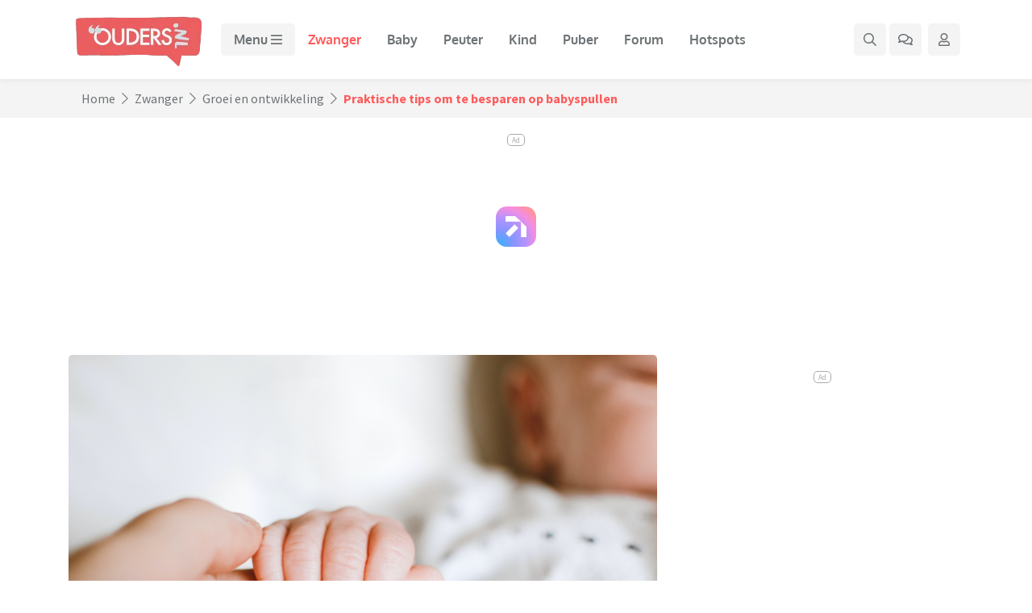

--- FILE ---
content_type: text/html; charset=UTF-8
request_url: https://www.ouders.nl/zwanger/groei-en-ontwikkeling/praktische-tips-om-te-besparen-op-babyspullen
body_size: 19748
content:
<!doctype html>
<html lang="nl">
    <head>
    <meta charset="utf-8">
    <meta name="viewport" content="width=device-width, initial-scale=1, shrink-to-fit=no">
        <link rel="dns-prefetch" href="https://www.google-analytics.com/">
    <link rel="preconnect" href="https://www.googletagmanager.com/">
        <link rel="preconnect" href="https://massariuscdn.com/">
            <!-- Google Tag Manager -->
    <script data-cfasync="false">(function(w,d,s,l,i){w[l]=w[l]||[];w[l].push({'gtm.start':
    new Date().getTime(),event:'gtm.js'});var f=d.getElementsByTagName(s)[0],
    j=d.createElement(s),dl=l!='dataLayer'?'&l='+l:'';j.async=true;j.src=
    'https://www.googletagmanager.com/gtm.js?id='+i+dl;f.parentNode.insertBefore(j,f);
    })(window,document,'script','dataLayer','GTM-5WQSJST');</script>
    <!-- End Google Tag Manager -->
    
        <title>Praktische tips om te besparen op babyspullen</title>
    <meta name="description" content="Geld besparen op babyspullen doe je zo. Deze tips helpen je bij minder uitgaven en meer sparen rondom de spullen voor jouw baby.">            <link rel="canonical" href="https://www.ouders.nl/baby/praktische-tips-om-te-besparen-op-babyspullen">
          <meta property="og:title" content="Praktische tips om te besparen op babyspullen">
        <meta property="og:description" content="Geld besparen op babyspullen doe je zo. Deze tips helpen je bij minder uitgaven en meer sparen rondom de spullen voor jouw baby.">
        <meta property="og:image" content="https://static.ouders.nl/uploads/social/geld_besparen_babyspullen_f38ec9.jpg">                        <meta property="article:published_time" content="2022-10-14T15:29:00+02:00">
                    <meta property="article:modified_time" content="2023-01-06T14:34:52+01:00">
                <meta name="robots" content="index, follow, max-snippet:-1, max-video-preview:-1, max-image-preview:large">    <script type="application/ld+json">{"@context":"https:\/\/schema.org","@graph":[{"@type":"Organization","@id":"https:\/\/www.ouders.nl\/#organization","name":"Ouders.nl","url":"https:\/\/www.ouders.nl\/","sameAs":[],"logo":{"@type":"ImageObject","@id":"https:\/\/www.ouders.nl\/#logo","inLanguage":"nl-NL","url":"https:\/\/www.ouders.nl\/img\/schema_logo.png","width":518,"height":216,"caption":"Ouders.nl"},"image":{"@id":"https:\/\/www.ouders.nl\/#logo"}},{"@type":"WebSite","@id":"https:\/\/www.ouders.nl\/#website","url":"https:\/\/www.ouders.nl\/","name":"Ouders.nl","description":"Het enige online platform waar ouders met kinderen van de babyleeftijd tot in de puberteit naartoe komen.","publisher":{"@id":"https:\/\/www.ouders.nl\/#organization"},"inLanguage":"nl-NL"},{"@type":"BreadcrumbList","@id":"https:\/\/www.ouders.nl\/baby\/praktische-tips-om-te-besparen-op-babyspullen\/#breadcrumb","itemListElement":[{"@type":"ListItem","position":1,"item":{"@type":"WebPage","@id":"https:\/\/www.ouders.nl\/zwanger","url":"https:\/\/www.ouders.nl\/zwanger","name":"Zwanger"}},{"@type":"ListItem","position":2,"item":{"@type":"WebPage","@id":"https:\/\/www.ouders.nl\/zwanger\/groei-en-ontwikkeling","url":"https:\/\/www.ouders.nl\/zwanger\/groei-en-ontwikkeling","name":"Groei en ontwikkeling"}},{"@type":"ListItem","position":3,"item":{"@type":"WebPage","@id":"https:\/\/www.ouders.nl\/zwanger\/groei-en-ontwikkeling\/praktische-tips-om-te-besparen-op-babyspullen","url":"https:\/\/www.ouders.nl\/zwanger\/groei-en-ontwikkeling\/praktische-tips-om-te-besparen-op-babyspullen","name":"Praktische tips om te besparen op babyspullen"}}]},{"@type":"WebPage","@id":"https:\/\/www.ouders.nl\/baby\/praktische-tips-om-te-besparen-op-babyspullen\/#webpage","url":"https:\/\/www.ouders.nl\/baby\/praktische-tips-om-te-besparen-op-babyspullen","name":"Praktische tips om te besparen op babyspullen","description":"Geld besparen op babyspullen doe je zo. Deze tips helpen je bij minder uitgaven en meer sparen rondom de spullen voor jouw baby.","isPartOf":"https:\/\/www.ouders.nl\/#website","about":{"@id":"https:\/\/www.ouders.nl\/#organization"},"inLanguage":"nl","potentialAction":[{"@type":"ReadAction","target":"https:\/\/www.ouders.nl\/baby\/praktische-tips-om-te-besparen-op-babyspullen"}],"breadcrumb":{"@id":"https:\/\/www.ouders.nl\/baby\/praktische-tips-om-te-besparen-op-babyspullen\/#breadcrumb"}},{"@type":"Article","headline":"Praktische tips om te besparen op babyspullen","datePublished":"2022-10-14T15:29:00+02:00","dateModified":"2023-01-06T14:34:52+01:00","publisher":{"@id":"https:\/\/www.ouders.nl\/#organization"},"name":"Praktische tips om te besparen op babyspullen","@id":"https:\/\/www.ouders.nl\/baby\/praktische-tips-om-te-besparen-op-babyspullen\/#richSnippet","isPartOf":{"@id":"https:\/\/www.ouders.nl\/baby\/praktische-tips-om-te-besparen-op-babyspullen\/#webpage"},"mainEntityOfPage":{"@id":"https:\/\/www.ouders.nl\/baby\/praktische-tips-om-te-besparen-op-babyspullen\/#webpage"},"url":"https:\/\/www.ouders.nl\/baby\/praktische-tips-om-te-besparen-op-babyspullen","inLanguage":"nl-NL","potentialAction":[{"@type":"ReadAction","target":"https:\/\/www.ouders.nl\/baby\/praktische-tips-om-te-besparen-op-babyspullen"}],"image":["https:\/\/static.ouders.nl\/uploads\/articles\/2022\/10\/praktische_tips_om_te_besparen_op_babyspullen_f9ea95-1080x1080.jpg","https:\/\/static.ouders.nl\/uploads\/articles\/2022\/10\/praktische_tips_om_te_besparen_op_babyspullen_f9ea95-1140x1080.jpg","https:\/\/static.ouders.nl\/uploads\/articles\/2022\/10\/praktische_tips_om_te_besparen_op_babyspullen_f9ea95-1920x1080.jpg"],"author":{"@id":"https:\/\/www.ouders.nl\/#organization"}}]}</script>
    <link rel="stylesheet" href="https://static.ouders.nl/assets/dist/min_css/main.min.css?v=1.0.17" media="all">
    <link rel="stylesheet" href="https://static.ouders.nl/assets/style.css?v=1.1.1" media="all">
            <link rel="stylesheet" href="https://static.ouders.nl/assets/node_modules/slick-slider/slick/slick.css" media="all">
    <link rel="stylesheet" href="https://static.ouders.nl/assets/node_modules/slick-slider/slick/slick-theme.css" media="all">
    <link rel="stylesheet" href="https://static.ouders.nl/assets/node_modules/bootstrap-select/dist/css/bootstrap-select.min.css" media="all">
    <link rel="stylesheet" href="https://static.ouders.nl/assets/node_modules/@fancyapps/fancybox/dist/jquery.fancybox.min.css" media="all">
    <link rel="stylesheet" href="https://static.ouders.nl/assets/css/fonts.css" media="all">
        <!--
    <link rel="stylesheet" href="https://fonts.googleapis.com/css2?family=Oxygen:wght@300;400;700&family=Source+Sans+Pro:ital,wght@0,300;0,400;0,600;0,700;1,300;1,400;1,600;1,700&display=swap" media="all"> -->
    <script src="https://static.ouders.nl/assets/node_modules/lazysizes/lazysizes.min.js" async type="78f609f0f57c7d92e121326e-text/javascript"></script>
        <link rel="apple-touch-icon" sizes="180x180" href="/apple-touch-icon.png">
    <link rel="icon" type="image/png" sizes="32x32" href="/favicon-32x32.png">
    <link rel="icon" type="image/png" sizes="16x16" href="/favicon-16x16.png">
    <link rel="manifest" href="/site.webmanifest">
    <link rel="mask-icon" href="/safari-pinned-tab.svg" color="#ff5b5c">
    <meta name="msapplication-TileColor" content="#ff5b5c">
    <meta name="theme-color" content="#ff5b5c">
                        <script data-cfasync="false">
            var msTag = { site: 'ouders', page: 'article', data: { nsc: false }, noSticky: true }
        </script>
                        <script data-cfasync="false">
                                var stickyTs = localStorage.getItem('sticky_152');
                var desktopSticky = (false && screen.width >= 768);
                var mobileSticky = (true && screen.width < 768);
                if((desktopSticky || mobileSticky) && (!stickyTs || ~~(Date.now() / 1000)-stickyTs > (60*60*10))) {
                    document.addEventListener("DOMContentLoaded", (event) => {
                        var catchDiv = document.createElement('div');
                        catchDiv.setAttribute("id", "hbdbrk-corner");
                        catchDiv.setAttribute("data-actirise", "false");
                        catchDiv.style.setProperty('display', 'none', 'important');
                        catchDiv.classList.add("d-none");
                        document.body.appendChild(catchDiv);
                        var catchDiv = document.createElement('div');
                        catchDiv.setAttribute("id", "hbdbrk-slideup");
                        catchDiv.setAttribute("data-actirise", "false");
                        catchDiv.style.setProperty('display', 'none', 'important');
                        catchDiv.classList.add("d-none");
                        document.body.appendChild(catchDiv);

                        document.getElementById('sticky-152').style.removeProperty('display');
                        try { localStorage.setItem('sticky_152', ~~(Date.now() / 1000)); } catch (err) {}
                    });
                } else {
                    if(msTag.noSticky) { delete msTag.noSticky; }
                }
            </script>
                                                    <script charset="UTF-8" data-no-optimize="1" data-wpmeteor-nooptimize="true" data-cfasync="false" nowprocket>window.FAST_CMP_OPTIONS = { domainUid: '3cd399a6-3d89-58f3-bf68-e4a38e45324d', countryCode: 'NL', jurisdiction: 'tcfeuv2', policyUrl: 'https://www.ouders.nl/privacyverklaring', displaySynchronous: false, publisherName: 'Ouders', publisherLogo: function (c) { return c.createElement('img', { src: 'https://static.ouders.nl/assets/images/logo/ouders_logo.png', height: '40' }) }, bootstrap: { excludedIABVendors: [], excludedGoogleVendors: [] }, custom: { vendors: [] } }; (function(){var e={617:function(e){window.FAST_CMP_T0=Date.now();window.FAST_CMP_QUEUE={};window.FAST_CMP_QUEUE_ID=0;function t(){var e=Array.prototype.slice.call(arguments);if(!e.length)return Object.values(window.FAST_CMP_QUEUE);else if(e[0]==="ping"){if(typeof e[2]==="function")e[2]({cmpLoaded:false,cmpStatus:"stub",apiVersion:"2.0",cmpId:parseInt("388",10)})}else window.FAST_CMP_QUEUE[window.FAST_CMP_QUEUE_ID++]=e}e.exports={name:"light",handler:t}}};var t={};function a(r){var n=t[r];if(n!==void 0)return n.exports;var o=t[r]={exports:{}};e[r](o,o.exports,a);return o.exports}var r={};!function(){function e(t){"@babel/helpers - typeof";return e="function"==typeof Symbol&&"symbol"==typeof Symbol.iterator?function(e){return typeof e}:function(e){return e&&"function"==typeof Symbol&&e.constructor===Symbol&&e!==Symbol.prototype?"symbol":typeof e},e(t)}var t=a(617);var r="__tcfapiLocator";var n=window;var o=n;var i;function f(){var e=n.document;var t=!!n.frames[r];if(!t)if(e.body){var a=e.createElement("iframe");a.style.cssText="display:none";a.name=r;e.body.appendChild(a)}else setTimeout(f,5);return!t}function s(t){var a=typeof t.data==="string";var r={};if(a)try{r=JSON.parse(t.data)}catch(e){}else r=t.data;var n=e(r)==="object"?r.__tcfapiCall:null;if(n)window.__tcfapi(n.command,n.version,(function(e,r){var o={__tcfapiReturn:{returnValue:e,success:r,callId:n.callId}};if(t&&t.source&&t.source.postMessage)t.source.postMessage(a?JSON.stringify(o):o,"*")}),n.parameter)}while(o){try{if(o.frames[r]){i=o;break}}catch(e){}if(o===n.top)break;o=o.parent}if(n.FAST_CMP_HANDLER!=="custom"){if(!i){f();n.__tcfapi=t.handler;n.FAST_CMP_HANDLER=t.name;n.addEventListener("message",s,false)}else{n.__tcfapi=t.handler;n.FAST_CMP_HANDLER=t.name}for(var c in window.FAST_CMP_QUEUE||{})n.__tcfapi.apply(null,window.FAST_CMP_QUEUE[c])}}()})();</script> <script charset="UTF-8" async="true" data-no-optimize="1" data-wpmeteor-nooptimize="true" data-cfasync="false" nowprocket src="https://static.fastcmp.com/fast-cmp-stub.js"></script>
            
            <script src="https://www.flashb.id/universal/16051aeb-1c88-5f99-b612-c5bb68349b5a.js" async data-cfasync="false" ></script>
            <script type="text/javascript" data-cfasync="false">
                window._hbdbrk = window._hbdbrk || [];
                window._hbdbrk.push(['_vars', {
                  page_type: 'article',
                                  }]);
            </script>
                                    
            <script data-cfasync="false">
            !function(f,b,e,v,n,t,s)
            {if(f.fbq)return;n=f.fbq=function(){n.callMethod?
            n.callMethod.apply(n,arguments):n.queue.push(arguments)};
            if(!f._fbq)f._fbq=n;n.push=n;n.loaded=!0;n.version='2.0';
            n.queue=[];t=b.createElement(e);t.async=!0;
            t.src=v;s=b.getElementsByTagName(e)[0];
            s.parentNode.insertBefore(t,s)}(window, document,'script',
            'https://connect.facebook.net/en_US/fbevents.js');
            fbq('init', '719406160350118');
            fbq('track', 'PageView');
            </script>
            
                </head>

<body class="">
    <!-- Google Tag Manager (noscript) -->
<noscript><iframe src="https://www.googletagmanager.com/ns.html?id=GTM-5WQSJST"
height="0" width="0" style="display:none;visibility:hidden"></iframe></noscript>
<!-- End Google Tag Manager (noscript) -->
<div id="sticky-152" style="display: none!important; max-width: 970px; position: fixed; left: 0px; right: 0px; bottom: 0px; margin-left: auto; margin-right: auto; background-color: white; z-index: 9999; border-top: 1px solid rgb(224, 224, 224); border-right: 1px solid rgb(224, 224, 224); border-bottom: none; border-left: 1px solid rgb(224, 224, 224); border-image: initial;" class="sticky-ad-container d-md-none">
    <button id="sticky-close" style="position: absolute; width: 28px; height: 28px; top: -28px; margin-right: -1px; right: 0px; background: rgb(255, 255, 255); border-top: 1px solid rgb(224, 224, 224); border-right: 1px solid rgb(224, 224, 224); border-bottom: none; border-left: 1px solid rgb(224, 224, 224); border-image: initial; border-radius: 12px 0px 0px;"><i class="far fa-times"></i></button>
    <div id="div-gpt-ad-ouders_ros_sticky-internal">
                <div style="border: 0pt none; margin: auto; text-align: center; width: 320px; height: 100px;" class="d-block d-md-none">
            <a href="/out/152/093e1/YXJ0aWNsZXp3YW5nZXI%3D" class="image d-flex" rel="nofollow" target="_blank"><img src="https://static.ouders.nl/uploads/banners/2025/2/brown_blue_denim_jeans_fashion_sale_website_banner_640_x_320_px_640_x_200_px_492fc1-320x100.png" style="border: 0px; vertical-align: bottom;"></a>
        </div>
                    </div>
</div>
<!-- Navigation -->
<nav id="navbar" class="navbar fixed-top navbar-expand-lg">
    <div class="container">
                <a class="navbar-brand" href="/">
                        <img src="https://static.ouders.nl/assets/images/logo/ouders_logo.png" srcset="https://static.ouders.nl/assets/images/logo/ouders_logo.png 1x, https://static.ouders.nl/assets/images/logo/ouders_logo-2x.png 2x, https://static.ouders.nl/assets/images/logo/ouders_logo-3x.png 3x" alt="Ouders.nl" width="173" height="72">
            
        </a>
        <div class="d-flex d-lg-none">
            <ul class="navbar-nav navbar-right flex-row">
                                <li class="nav-item d-flex">
                    <a class="nav-link nav-gray-btn mega-search-toggle d-inline-flex align-items-center justify-content-center p-2" aria-label="Zoek binnen de website" href="#">
                        <i class="far fa-search"></i>
                    </a>
                </li>
                <li class="nav-item d-none d-md-flex">
                    <a class="nav-link nav-gray-btn dropdown-toggle d-inline-flex align-items-center justify-content-center p-2 ml-1" aria-label="Ga naar het forum" href="/forum">
                        <i class="far fa-comments"></i>
                                            </a>
                </li>
                <li class="nav-item dropdown d-flex">
                    <a class="nav-link nav-gray-btn dropdown-toggle d-inline-flex align-items-center justify-content-center p-2 ml-1 mr-1" data-toggle="modal" data-target="#login-signup" data-sort="" aria-label="Klap login/registratie menu open">
                        <i class="far fa-user"></i>
                                            </a>
                                    </li>
            </ul>
            <button class="navbar-toggler p-2" type="button" data-toggle="modal" data-target="#mega-menu" data-sort="" aria-label="Klap mega menu open">
                <span>
                    <!-- <i class="far fa-bars"></i> -->
                    <svg class="svg-inline--fa fa-bars fa-w-14" aria-hidden="true" focusable="false" data-prefix="far" data-icon="bars" role="img" xmlns="http://www.w3.org/2000/svg" viewBox="0 0 448 512" data-fa-i2svg=""><path fill="currentColor" d="M436 124H12c-6.627 0-12-5.373-12-12V80c0-6.627 5.373-12 12-12h424c6.627 0 12 5.373 12 12v32c0 6.627-5.373 12-12 12zm0 160H12c-6.627 0-12-5.373-12-12v-32c0-6.627 5.373-12 12-12h424c6.627 0 12 5.373 12 12v32c0 6.627-5.373 12-12 12zm0 160H12c-6.627 0-12-5.373-12-12v-32c0-6.627 5.373-12 12-12h424c6.627 0 12 5.373 12 12v32c0 6.627-5.373 12-12 12z"></path></svg>
                                    </span>
            </button>        </div>
        <div class="collapse navbar-collapse mt-3 mt-lg-0 d-none d-lg-flex" id="navbarSupportedContent">
            <ul class="navbar-nav mr-auto">
                                    <li class="nav-item">
                        <span class="nav-link nav-gray-btn p-2 pl-lg-3 pr-lg-3 font-weight-bold" data-toggle="modal" data-target="#mega-menu" data-sort="" aria-label="Klap mega menu open">
                            Menu
                            <!-- <i class="far fa-bars"></i> -->
                            <svg class="svg-inline--fa fa-bars fa-w-14" aria-hidden="true" focusable="false" data-prefix="far" data-icon="bars" role="img" xmlns="http://www.w3.org/2000/svg" viewBox="0 0 448 512" data-fa-i2svg=""><path fill="currentColor" d="M436 124H12c-6.627 0-12-5.373-12-12V80c0-6.627 5.373-12 12-12h424c6.627 0 12 5.373 12 12v32c0 6.627-5.373 12-12 12zm0 160H12c-6.627 0-12-5.373-12-12v-32c0-6.627 5.373-12 12-12h424c6.627 0 12 5.373 12 12v32c0 6.627-5.373 12-12 12zm0 160H12c-6.627 0-12-5.373-12-12v-32c0-6.627 5.373-12 12-12h424c6.627 0 12 5.373 12 12v32c0 6.627-5.373 12-12 12z"></path></svg>
                        </span>
                    </li>
                    
                                                                                            <li class="nav-item active">
                            <a class="nav-link p-2 pl-lg-3 pr-lg-3 font-weight-bold" href="/zwanger">Zwanger</a>
                        </li>
                                                                                                                                            <li class="nav-item">
                            <a class="nav-link p-2 pl-lg-3 pr-lg-3 font-weight-bold" href="/baby">Baby</a>
                        </li>
                                                                                                                                            <li class="nav-item">
                            <a class="nav-link p-2 pl-lg-3 pr-lg-3 font-weight-bold" href="/peuter">Peuter</a>
                        </li>
                                                                                                                                            <li class="nav-item">
                            <a class="nav-link p-2 pl-lg-3 pr-lg-3 font-weight-bold" href="/basisschoolkind">Kind</a>
                        </li>
                                                                                                                                            <li class="nav-item">
                            <a class="nav-link p-2 pl-lg-3 pr-lg-3 font-weight-bold" href="/puber">Puber</a>
                        </li>
                                                                                                                                            <li class="nav-item">
                            <a class="nav-link p-2 pl-lg-3 pr-lg-3 font-weight-bold" href="/forum">Forum</a>
                        </li>
                                                                                                                                            <li class="nav-item">
                            <a class="nav-link p-2 pl-lg-3 pr-lg-3 font-weight-bold" href="/vakantie-hotspots">Hotspots</a>
                        </li>
                                                                                                </ul>
            <ul class="navbar-nav navbar-right ml-auto">
                <li class="nav-item d-flex">
                    <a class="nav-link nav-gray-btn mega-search-toggle d-inline-flex align-items-center justify-content-center" aria-label="Zoek binnen de website" href="#">

                        <!-- <i class="far fa-search"></i> -->

                        <svg class="svg-inline--fa fa-search fa-w-16" aria-hidden="true" focusable="false" data-prefix="far" data-icon="search" role="img" xmlns="http://www.w3.org/2000/svg" viewBox="0 0 512 512" data-fa-i2svg=""><path fill="currentColor" d="M508.5 468.9L387.1 347.5c-2.3-2.3-5.3-3.5-8.5-3.5h-13.2c31.5-36.5 50.6-84 50.6-136C416 93.1 322.9 0 208 0S0 93.1 0 208s93.1 208 208 208c52 0 99.5-19.1 136-50.6v13.2c0 3.2 1.3 6.2 3.5 8.5l121.4 121.4c4.7 4.7 12.3 4.7 17 0l22.6-22.6c4.7-4.7 4.7-12.3 0-17zM208 368c-88.4 0-160-71.6-160-160S119.6 48 208 48s160 71.6 160 160-71.6 160-160 160z"></path></svg>

                    </a>
                </li>
                <li class="nav-item d-flex">
                    <a class="nav-link nav-gray-btn d-inline-flex align-items-center justify-content-center ml-1 mr-1" aria-label="Ga naar het forum" href="/forum">
                        <!-- <i class="far fa-comments"></i>-->
                        <svg class="svg-inline--fa fa-comments fa-w-18" aria-hidden="true" focusable="false" data-prefix="far" data-icon="comments" role="img" xmlns="http://www.w3.org/2000/svg" viewBox="0 0 576 512" data-fa-i2svg=""><path fill="currentColor" d="M532 386.2c27.5-27.1 44-61.1 44-98.2 0-80-76.5-146.1-176.2-157.9C368.3 72.5 294.3 32 208 32 93.1 32 0 103.6 0 192c0 37 16.5 71 44 98.2-15.3 30.7-37.3 54.5-37.7 54.9-6.3 6.7-8.1 16.5-4.4 25 3.6 8.5 12 14 21.2 14 53.5 0 96.7-20.2 125.2-38.8 9.2 2.1 18.7 3.7 28.4 4.9C208.1 407.6 281.8 448 368 448c20.8 0 40.8-2.4 59.8-6.8C456.3 459.7 499.4 480 553 480c9.2 0 17.5-5.5 21.2-14 3.6-8.5 1.9-18.3-4.4-25-.4-.3-22.5-24.1-37.8-54.8zm-392.8-92.3L122.1 305c-14.1 9.1-28.5 16.3-43.1 21.4 2.7-4.7 5.4-9.7 8-14.8l15.5-31.1L77.7 256C64.2 242.6 48 220.7 48 192c0-60.7 73.3-112 160-112s160 51.3 160 112-73.3 112-160 112c-16.5 0-33-1.9-49-5.6l-19.8-4.5zM498.3 352l-24.7 24.4 15.5 31.1c2.6 5.1 5.3 10.1 8 14.8-14.6-5.1-29-12.3-43.1-21.4l-17.1-11.1-19.9 4.6c-16 3.7-32.5 5.6-49 5.6-54 0-102.2-20.1-131.3-49.7C338 339.5 416 272.9 416 192c0-3.4-.4-6.7-.7-10C479.7 196.5 528 238.8 528 288c0 28.7-16.2 50.6-29.7 64z"></path></svg>
                                            </a>
                </li>
                <li class="nav-item dropdown d-flex">
                    <a class="nav-link nav-gray-btn dropdown-toggle d-inline-flex align-items-center justify-content-center p-2 ml-1 mr-1" data-toggle="modal" data-target="#login-signup" data-sort="" aria-label="Klap login/registratie menu open">
                        <!-- <i class="far fa-user"></i>-->
                        <svg class="svg-inline--fa fa-user fa-w-14" aria-hidden="true" focusable="false" data-prefix="far" data-icon="user" role="img" xmlns="http://www.w3.org/2000/svg" viewBox="0 0 448 512" data-fa-i2svg=""><path fill="currentColor" d="M313.6 304c-28.7 0-42.5 16-89.6 16-47.1 0-60.8-16-89.6-16C60.2 304 0 364.2 0 438.4V464c0 26.5 21.5 48 48 48h352c26.5 0 48-21.5 48-48v-25.6c0-74.2-60.2-134.4-134.4-134.4zM400 464H48v-25.6c0-47.6 38.8-86.4 86.4-86.4 14.6 0 38.3 16 89.6 16 51.7 0 74.9-16 89.6-16 47.6 0 86.4 38.8 86.4 86.4V464zM224 288c79.5 0 144-64.5 144-144S303.5 0 224 0 80 64.5 80 144s64.5 144 144 144zm0-240c52.9 0 96 43.1 96 96s-43.1 96-96 96-96-43.1-96-96 43.1-96 96-96z"></path></svg>
                                            </a>
                                    </li>
            </ul>
        </div>
    </div>
</nav>
<div class="modal fade" id="mega-menu" tabindex="-1" aria-labelledby="megaMenuModal" aria-hidden="true">
    <div class="modal-dialog modal-dialog-scrollable modal-xl">
        <div class="modal-content">
            <div class="modal-header d-flex align-items-center">
                <a class="logo" href="/">
                    <img src="https://static.ouders.nl/assets/images/navigation/oo_logo.png" width="120" alt="Ouders.nl">
                </a>
                <ul class="nav mega-menu-social-nav left d-none d-md-flex p-0 ml-3 mb-0">
                    <li class="nav-item">
                        <a class="nav-link d-inline-flex align-items-center justify-content-center p-2" aria-label="Ga naar Facebook" href="https://www.facebook.com/Ouders.nl" target="_blank">
                            <i class="fab fa-facebook-f"></i>
                        </a>
                    </li>
                    <li class="nav-item">
                        <a class="nav-link d-inline-flex align-items-center justify-content-center p-2" aria-label="Ga naar Twitter" href="https://twitter.com/ouders_nl" target="_blank">
                            <i class="fab fa-twitter"></i>
                        </a>
                    </li>
                    <li class="nav-item">
                        <a class="nav-link d-inline-flex align-items-center justify-content-center p-2" aria-label="Ga naar Instagram" href="https://www.instagram.com/Ouders_nl/" target="_blank">
                            <i class="fab fa-instagram"></i>
                        </a>
                    </li>
                </ul>
                <div class="d-flex align-items-center ml-auto">
                    <ul class="nav mega-menu-social-nav right d-flex p-0 m-0">
                        <li class="nav-item">
                            <a class="nav-link d-inline-flex align-items-center justify-content-center p-2 pl-lg-3 pr-lg-3 mega-search-toggle" aria-label="Zoek binnen de website" href="#">
                                <div class="d-none d-lg-inline-block">Zoeken</div>
                                <i class="far fa-search ml-0 ml-lg-2"></i>
                            </a>
                        </li>
                                                <li class="nav-item">
                            <a class="nav-link d-inline-flex align-items-center justify-content-center p-2 pl-lg-3 pr-lg-3" aria-label="Ga naar het forum" href="/forum">
                                <div class="d-none d-lg-inline-block">Forum</div>
                                <i class="far fa-comments ml-0 ml-lg-2"></i>
                            </a>
                        </li>
                        <li class="nav-item">
                            <a id="open-login-signup-modal" class="nav-link d-inline-flex align-items-center justify-content-center p-2 pl-lg-3 pr-lg-3" data-toggle="modal" data-target="#login-signup" data-sort="" aria-label="Klap login/registratie menu open">
                                <div class="d-none d-lg-inline-block">Aanmelden/Inloggen</div>
                                <i class="far fa-user ml-0 ml-lg-2"></i>
                            </a>
                        </li>                    </ul>
                    <button type="button" class="close m-0 p-2" data-dismiss="modal" aria-label="Klap mega menu dicht">
                        <i class="far fa-times"></i>
                    </button>
                </div>
            </div>
            <div class="modal-body pl-0 pr-0 pt-3 pb-3 pt-lg-0 pb-lg-0">
                <div class="modal-body-wrapper">
                    <nav class="mega-menu d-flex flex-column h-100" aria-label="mega-menu">
                        
                        <ul class="nav mega-menu-nav d-block h-100">
                            <li class="nav-item dropdown">
                                <a class="nav-link w-100 pl-3 pr-3 pt-2 pb-2 p-lg-3 font-weight-bold dropdown-toggle" href="#submenu-explore-tab" id="submenu-0" role="button" data-toggle="tab" aria-expanded="false" data-sort="">Verkennen</a>
                                
                            </li>
                                                        <li class="nav-item dropdown">
                                <a class="nav-link w-100 pl-3 pr-3 pt-2 pb-2 p-lg-3 font-weight-bold dropdown-toggle"  href="#submenu-1-tab"  id="submenu-1" role="button" data-toggle="tab" aria-expanded="false" data-sort="">Zwanger</a>
                            </li>
                                                        <li class="nav-item dropdown">
                                <a class="nav-link w-100 pl-3 pr-3 pt-2 pb-2 p-lg-3 font-weight-bold dropdown-toggle"  href="#submenu-2-tab"  id="submenu-2" role="button" data-toggle="tab" aria-expanded="false" data-sort="">Baby</a>
                            </li>
                                                        <li class="nav-item dropdown">
                                <a class="nav-link w-100 pl-3 pr-3 pt-2 pb-2 p-lg-3 font-weight-bold dropdown-toggle"  href="#submenu-4-tab"  id="submenu-4" role="button" data-toggle="tab" aria-expanded="false" data-sort="">Peuter</a>
                            </li>
                                                        <li class="nav-item dropdown">
                                <a class="nav-link w-100 pl-3 pr-3 pt-2 pb-2 p-lg-3 font-weight-bold dropdown-toggle"  href="#submenu-5-tab"  id="submenu-5" role="button" data-toggle="tab" aria-expanded="false" data-sort="">Schoolkind</a>
                            </li>
                                                        <li class="nav-item dropdown">
                                <a class="nav-link w-100 pl-3 pr-3 pt-2 pb-2 p-lg-3 font-weight-bold dropdown-toggle"  href="#submenu-6-tab"  id="submenu-6" role="button" data-toggle="tab" aria-expanded="false" data-sort="">Puber</a>
                            </li>
                                                        <li class="nav-item dropdown">
                                <a class="nav-link w-100 pl-3 pr-3 pt-2 pb-2 p-lg-3 font-weight-bold dropdown-toggle"  href="#submenu-8-tab"  id="submenu-8" role="button" data-toggle="tab" aria-expanded="false" data-sort="">Gezinsleven</a>
                            </li>
                                                        <li class="nav-item">
                                <a class="nav-link w-100 pl-3 pr-3 pt-2 pb-2 p-lg-3 font-weight-bold" href="https://www.ouders.nl/ouderschapscursus-baby">Ouderschapscursus</a>
                            </li>
                                                        <li class="nav-item">
                                <a class="nav-link w-100 pl-3 pr-3 pt-2 pb-2 p-lg-3 font-weight-bold" href="/forum">Forum</a>
                            </li>
                                                    </ul>
                    </nav>
                    <div class="mega-menu-tabs">
                        <div class="mega-menu-content-wrapper border-0 p-4 m-0 h-100" id="submenu-explore-tab" aria-labelledby="submenu-0">
                            <div class="row d-lg-none">
                                <div class="col-sm-12">
                                    <div class="mb-3">
                                        <button class="btn go-back-button p-0" type="button" aria-label="Ga terug naar het hoofdmenu">
                                            <i class="fas fa-angle-left"></i>
                                        </button>
                                    </div>
                                </div>
                            </div>
                            <div class="row">
                                <div class="col-sm-12">
                                    <div class="content-header d-flex align-items-center pb-0">
                                        <h3 class="title font-weight-bold mb-0">
                                            Verkennen
                                        </h3>
                                    </div>
                                </div>
                            </div>
                            <div class="content-body mt-3 mb-3">
                                <div class="row">
                                                                        <div class="col-md-4 mb-3 mb-md-0">
                                                                                                        <div class="article-block h-100 gray overflow-hidden">
            
            <a href="/zwanger/welke-vitamines-zwanger" class="article d-flex flex-column">
                <picture class="img-wrapper lazyload-fixed-ratio overflow-hidden mb-0 d-none d-md-block" style="padding-bottom: calc(230 / 350 * 100%);">
                                        <img class="img lazyload w-100 h-100" width="350" height="230" data-src="https://static.ouders.nl/uploads/articles/2024/5/vitamines_zwangerschap_ac34ed-350x230.jpg" alt="Gezond zwanger zijn: deze vitamines heeft je lichaam hard nodig voor je baby én jezelf" />                </picture>
                <picture class="img-wrapper lazyload-fixed-ratio overflow-hidden mb-0 d-block d-md-none" style="padding-bottom: calc(300 / 550 * 100%);">
                                        <img class="img lazyload w-100 h-100" width="550" height="300" data-src="https://static.ouders.nl/uploads/articles/2024/5/vitamines_zwangerschap_ac34ed-550x300.jpg" alt="Gezond zwanger zijn: deze vitamines heeft je lichaam hard nodig voor je baby én jezelf" />                </picture>
                <div class="content d-flex flex-column p-3">
                    <label class="category category-normal mb-1">
                        Zwanger                    </label>                    <h3 class="title font-weight-bold mb-0">Gezond zwanger zijn: deze vitamines heeft je lichaam hard nodig voor je baby én jezelf</h3>
                </div>
            </a>
        </div>                                    </div>
                                                                        <div class="col-md-4 mb-3 mb-md-0">
                                                                                                        <div class="article-block h-100 gray overflow-hidden">
            
            <a href="/basisschoolkind/samen-koken-met-kinderen-zo-wordt-het-een-succes" class="article d-flex flex-column">
                <picture class="img-wrapper lazyload-fixed-ratio overflow-hidden mb-0 d-none d-md-block" style="padding-bottom: calc(230 / 350 * 100%);">
                                        <img class="img lazyload w-100 h-100" width="350" height="230" data-src="https://static.ouders.nl/uploads/articles/2024/5/samen_koken_met_kinderen_147f5c-350x230.jpg" alt="Samen koken met kinderen: zo wordt het een succes!" />                </picture>
                <picture class="img-wrapper lazyload-fixed-ratio overflow-hidden mb-0 d-block d-md-none" style="padding-bottom: calc(300 / 550 * 100%);">
                                        <img class="img lazyload w-100 h-100" width="550" height="300" data-src="https://static.ouders.nl/uploads/articles/2024/5/samen_koken_met_kinderen_147f5c-550x300.jpg" alt="Samen koken met kinderen: zo wordt het een succes!" />                </picture>
                <div class="content d-flex flex-column p-3">
                    <label class="category category-normal mb-1">
                        Basisschoolkind                    </label>                    <h3 class="title font-weight-bold mb-0">Samen koken met kinderen: zo wordt het een succes!</h3>
                </div>
            </a>
        </div>                                    </div>
                                                                        <div class="col-md-4 mb-3 mb-md-0">
                                                                                                        <div class="article-block h-100 gray overflow-hidden">
            
            <a href="/vaste-lasten/besparen-telefoonkosten" class="article d-flex flex-column">
                <picture class="img-wrapper lazyload-fixed-ratio overflow-hidden mb-0 d-none d-md-block" style="padding-bottom: calc(230 / 350 * 100%);">
                                        <img class="img lazyload w-100 h-100" width="350" height="230" data-src="https://static.ouders.nl/uploads/articles/2024/6/besparen_telefoonkosten_e7bf3d-350x230.jpg" alt="Bespaartip: zo ben je als gezin gegarandeerd minder geld kwijt aan telefoonkosten" />                </picture>
                <picture class="img-wrapper lazyload-fixed-ratio overflow-hidden mb-0 d-block d-md-none" style="padding-bottom: calc(300 / 550 * 100%);">
                                        <img class="img lazyload w-100 h-100" width="550" height="300" data-src="https://static.ouders.nl/uploads/articles/2024/6/besparen_telefoonkosten_e7bf3d-550x300.jpg" alt="Bespaartip: zo ben je als gezin gegarandeerd minder geld kwijt aan telefoonkosten" />                </picture>
                <div class="content d-flex flex-column p-3">
                    <label class="category category-normal mb-1">
                        Vaste lasten                    </label>                    <h3 class="title font-weight-bold mb-0">Bespaartip: zo ben je als gezin gegarandeerd minder geld kwijt aan telefoonkosten</h3>
                </div>
            </a>
        </div>                                    </div>
                                                                    </div>
                            </div>
                        </div>

                                                                                <div class="mega-menu-content-wrapper border-0 p-4 m-0 h-100" id="submenu-1-tab" aria-labelledby="submenu-1">
                                <div class="row d-lg-none">
                                    <div class="col-sm-12">
                                        <div class="d-flex mb-3">
                                            <button class="btn go-back-button p-0" type="button" aria-label="Ga terug naar het hoofdmenu">
                                                <i class="fas fa-angle-left"></i>
                                            </button>
                                        </div>
                                    </div>
                                </div>
                                <div class="row">
                                    <div class="col-sm-12">
                                        <div class="content-header d-flex align-items-center justify-content-between pb-0">
                                            <h3 class="title font-weight-bold mb-0">
                                                <a class="see-all font-weight-bold" href="/zwanger">Zwanger</a>                                            </h3>
                                            <a class="see-all font-weight-bold" href="/zwanger">
                                                Alle artikelen <i class="fa fa-chevron-right"></i>
                                            </a>                                        </div>
                                    </div>
                                </div>
                                <div class="content-body mt-3 mb-3">
                                    <div class="row">
                                                                                <div class="col-sm-6 col-lg-8 mb-3 mb-sm-0">
                                            <nav>
                                                <ul class="nav mega-menu-sub-nav">
                                                                                                        <li class="nav-item">
                                                        <a class="nav-link pl-0 pr-0 pt-2 pb-2 pt-lg-3 pb-lg-3 <!-- font-weight-bold-->" href="/zwanger/bevalling">Bevalling</a>
                                                    </li>
                                                                                                        <li class="nav-item">
                                                        <a class="nav-link pl-0 pr-0 pt-2 pb-2 pt-lg-3 pb-lg-3 <!-- font-weight-bold-->" href="/zwanger/borstvoeding">Borstvoeding</a>
                                                    </li>
                                                                                                        <li class="nav-item">
                                                        <a class="nav-link pl-0 pr-0 pt-2 pb-2 pt-lg-3 pb-lg-3 <!-- font-weight-bold-->" href="/zwanger/eten-en-drinken">Eten en voeding</a>
                                                    </li>
                                                                                                        <li class="nav-item">
                                                        <a class="nav-link pl-0 pr-0 pt-2 pb-2 pt-lg-3 pb-lg-3 <!-- font-weight-bold-->" href="/zwanger/gezondheid">Gezondheid</a>
                                                    </li>
                                                                                                        <li class="nav-item">
                                                        <a class="nav-link pl-0 pr-0 pt-2 pb-2 pt-lg-3 pb-lg-3 <!-- font-weight-bold-->" href="/zwanger/groei-en-ontwikkeling">Groei en ontwikkeling</a>
                                                    </li>
                                                                                                    </ul>
                                            </nav>
                                        </div>
                                                                                                                                                                        <div class="col-sm-6 col-lg-4">
                                                                                                                <div class="article-block h-100 gray overflow-hidden">
            
            <a href="/artikelen/de-bevalling-zelf-opwekken/13" class="article d-flex flex-column">
                <picture class="img-wrapper lazyload-fixed-ratio overflow-hidden mb-0 d-none d-md-block" style="padding-bottom: calc(230 / 350 * 100%);">
                                        <img class="img lazyload w-100 h-100" width="350" height="230" data-src="https://static.ouders.nl/uploads/articles/2020/7/pregnant_woman_sitting_on_bathtub_3094435_49cb77-350x230.jpg" alt="De bevalling (zelf) opwekken" />                </picture>
                <picture class="img-wrapper lazyload-fixed-ratio overflow-hidden mb-0 d-block d-md-none" style="padding-bottom: calc(300 / 550 * 100%);">
                                        <img class="img lazyload w-100 h-100" width="550" height="300" data-src="https://static.ouders.nl/uploads/articles/2020/7/pregnant_woman_sitting_on_bathtub_3094435_49cb77-550x300.jpg" alt="De bevalling (zelf) opwekken" />                </picture>
                <div class="content d-flex flex-column p-3">
                    <label class="category category-normal mb-1">
                        Bevalling                    </label>                    <h3 class="title font-weight-bold mb-0">De bevalling (zelf) opwekken</h3>
                </div>
            </a>
        </div>                                            </div>
                                                                                                                                                                        </div>
                                </div>
                            </div>
                                                                                                            <div class="mega-menu-content-wrapper border-0 p-4 m-0 h-100" id="submenu-2-tab" aria-labelledby="submenu-2">
                                <div class="row d-lg-none">
                                    <div class="col-sm-12">
                                        <div class="d-flex mb-3">
                                            <button class="btn go-back-button p-0" type="button" aria-label="Ga terug naar het hoofdmenu">
                                                <i class="fas fa-angle-left"></i>
                                            </button>
                                        </div>
                                    </div>
                                </div>
                                <div class="row">
                                    <div class="col-sm-12">
                                        <div class="content-header d-flex align-items-center justify-content-between pb-0">
                                            <h3 class="title font-weight-bold mb-0">
                                                <a class="see-all font-weight-bold" href="/baby">Baby</a>                                            </h3>
                                            <a class="see-all font-weight-bold" href="/baby">
                                                Alle artikelen <i class="fa fa-chevron-right"></i>
                                            </a>                                        </div>
                                    </div>
                                </div>
                                <div class="content-body mt-3 mb-3">
                                    <div class="row">
                                                                                <div class="col-sm-6 col-lg-8 mb-3 mb-sm-0">
                                            <nav>
                                                <ul class="nav mega-menu-sub-nav">
                                                                                                        <li class="nav-item">
                                                        <a class="nav-link pl-0 pr-0 pt-2 pb-2 pt-lg-3 pb-lg-3 <!-- font-weight-bold-->" href="/baby/borstvoeding">Borstvoeding</a>
                                                    </li>
                                                                                                        <li class="nav-item">
                                                        <a class="nav-link pl-0 pr-0 pt-2 pb-2 pt-lg-3 pb-lg-3 <!-- font-weight-bold-->" href="/baby/eten-en-drinken">Eten en drinken</a>
                                                    </li>
                                                                                                        <li class="nav-item">
                                                        <a class="nav-link pl-0 pr-0 pt-2 pb-2 pt-lg-3 pb-lg-3 <!-- font-weight-bold-->" href="/baby/gezondheid">Gezondheid</a>
                                                    </li>
                                                                                                        <li class="nav-item">
                                                        <a class="nav-link pl-0 pr-0 pt-2 pb-2 pt-lg-3 pb-lg-3 <!-- font-weight-bold-->" href="/baby/groei-en-ontwikkeling">Groei en ontwikkeling</a>
                                                    </li>
                                                                                                        <li class="nav-item">
                                                        <a class="nav-link pl-0 pr-0 pt-2 pb-2 pt-lg-3 pb-lg-3 <!-- font-weight-bold-->" href="/baby/opvoeding-en-gedrag">Opvoeding en gedrag</a>
                                                    </li>
                                                                                                        <li class="nav-item">
                                                        <a class="nav-link pl-0 pr-0 pt-2 pb-2 pt-lg-3 pb-lg-3 <!-- font-weight-bold-->" href="/baby/slapen">Slapen</a>
                                                    </li>
                                                                                                    </ul>
                                            </nav>
                                        </div>
                                                                                                                                                                        <div class="col-sm-6 col-lg-4">
                                                                                                                <div class="article-block h-100 gray overflow-hidden">
            
            <a href="/artikelen/je-baby-vroeg-wakker-hier-8-redenen-waarom/2" class="article d-flex flex-column">
                <picture class="img-wrapper lazyload-fixed-ratio overflow-hidden mb-0 d-none d-md-block" style="padding-bottom: calc(230 / 350 * 100%);">
                                        <img class="img lazyload w-100 h-100" width="350" height="230" data-src="https://static.ouders.nl/uploads/articles/2020/4/baby_vroeg_wakker_2_11a34b-350x230.jpg" alt="Wordt jouw baby elke ochtend te vroeg wakker? Dit kun je eraan doen" />                </picture>
                <picture class="img-wrapper lazyload-fixed-ratio overflow-hidden mb-0 d-block d-md-none" style="padding-bottom: calc(300 / 550 * 100%);">
                                        <img class="img lazyload w-100 h-100" width="550" height="300" data-src="https://static.ouders.nl/uploads/articles/2020/4/baby_vroeg_wakker_2_11a34b-550x300.jpg" alt="Wordt jouw baby elke ochtend te vroeg wakker? Dit kun je eraan doen" />                </picture>
                <div class="content d-flex flex-column p-3">
                    <label class="category category-normal mb-1">
                        Baby                    </label>                    <h3 class="title font-weight-bold mb-0">Wordt jouw baby elke ochtend te vroeg wakker? Dit kun je eraan doen</h3>
                </div>
            </a>
        </div>                                            </div>
                                                                                                                                                                        </div>
                                </div>
                            </div>
                                                                                                            <div class="mega-menu-content-wrapper border-0 p-4 m-0 h-100" id="submenu-4-tab" aria-labelledby="submenu-4">
                                <div class="row d-lg-none">
                                    <div class="col-sm-12">
                                        <div class="d-flex mb-3">
                                            <button class="btn go-back-button p-0" type="button" aria-label="Ga terug naar het hoofdmenu">
                                                <i class="fas fa-angle-left"></i>
                                            </button>
                                        </div>
                                    </div>
                                </div>
                                <div class="row">
                                    <div class="col-sm-12">
                                        <div class="content-header d-flex align-items-center justify-content-between pb-0">
                                            <h3 class="title font-weight-bold mb-0">
                                                <a class="see-all font-weight-bold" href="/peuter">Peuter</a>                                            </h3>
                                            <a class="see-all font-weight-bold" href="/peuter">
                                                Alle artikelen <i class="fa fa-chevron-right"></i>
                                            </a>                                        </div>
                                    </div>
                                </div>
                                <div class="content-body mt-3 mb-3">
                                    <div class="row">
                                                                                <div class="col-sm-6 col-lg-8 mb-3 mb-sm-0">
                                            <nav>
                                                <ul class="nav mega-menu-sub-nav">
                                                                                                        <li class="nav-item">
                                                        <a class="nav-link pl-0 pr-0 pt-2 pb-2 pt-lg-3 pb-lg-3 <!-- font-weight-bold-->" href="/peuter/eten-en-drinken">Eten en drinken</a>
                                                    </li>
                                                                                                        <li class="nav-item">
                                                        <a class="nav-link pl-0 pr-0 pt-2 pb-2 pt-lg-3 pb-lg-3 <!-- font-weight-bold-->" href="/peuter/gezondheid">Gezondheid</a>
                                                    </li>
                                                                                                        <li class="nav-item">
                                                        <a class="nav-link pl-0 pr-0 pt-2 pb-2 pt-lg-3 pb-lg-3 <!-- font-weight-bold-->" href="/peuter/groei-en-ontwikkeling">Groei en ontwikkeling</a>
                                                    </li>
                                                                                                        <li class="nav-item">
                                                        <a class="nav-link pl-0 pr-0 pt-2 pb-2 pt-lg-3 pb-lg-3 <!-- font-weight-bold-->" href="/peuter/opvoeding-en-gedrag">Opvoeding en gedrag</a>
                                                    </li>
                                                                                                        <li class="nav-item">
                                                        <a class="nav-link pl-0 pr-0 pt-2 pb-2 pt-lg-3 pb-lg-3 <!-- font-weight-bold-->" href="/peuter/slapen">Slapen</a>
                                                    </li>
                                                                                                    </ul>
                                            </nav>
                                        </div>
                                                                                                                                                                        <div class="col-sm-6 col-lg-4">
                                                                                                                <div class="article-block h-100 gray overflow-hidden">
            
            <a href="/artikelen/het-leukste-speelgoed-voor-je-peuter-van-2-jaar/3" class="article d-flex flex-column">
                <picture class="img-wrapper lazyload-fixed-ratio overflow-hidden mb-0 d-none d-md-block" style="padding-bottom: calc(230 / 350 * 100%);">
                                        <img class="img lazyload w-100 h-100" width="350" height="230" data-src="https://static.ouders.nl/uploads/articles/2020/6/child_in_white_long_sleeve_top_and_green_dungaree_trousers_3661352_9f0c32-350x230.jpg" alt="Het leukste speelgoed voor je peuter van 2 jaar" />                </picture>
                <picture class="img-wrapper lazyload-fixed-ratio overflow-hidden mb-0 d-block d-md-none" style="padding-bottom: calc(300 / 550 * 100%);">
                                        <img class="img lazyload w-100 h-100" width="550" height="300" data-src="https://static.ouders.nl/uploads/articles/2020/6/child_in_white_long_sleeve_top_and_green_dungaree_trousers_3661352_9f0c32-550x300.jpg" alt="Het leukste speelgoed voor je peuter van 2 jaar" />                </picture>
                <div class="content d-flex flex-column p-3">
                    <label class="category category-normal mb-1">
                        Peuter                    </label>                    <h3 class="title font-weight-bold mb-0">Het leukste speelgoed voor je peuter van 2 jaar</h3>
                </div>
            </a>
        </div>                                            </div>
                                                                                                                                                                        </div>
                                </div>
                            </div>
                                                                                                            <div class="mega-menu-content-wrapper border-0 p-4 m-0 h-100" id="submenu-5-tab" aria-labelledby="submenu-5">
                                <div class="row d-lg-none">
                                    <div class="col-sm-12">
                                        <div class="d-flex mb-3">
                                            <button class="btn go-back-button p-0" type="button" aria-label="Ga terug naar het hoofdmenu">
                                                <i class="fas fa-angle-left"></i>
                                            </button>
                                        </div>
                                    </div>
                                </div>
                                <div class="row">
                                    <div class="col-sm-12">
                                        <div class="content-header d-flex align-items-center justify-content-between pb-0">
                                            <h3 class="title font-weight-bold mb-0">
                                                <a class="see-all font-weight-bold" href="/basisschoolkind">Schoolkind</a>                                            </h3>
                                            <a class="see-all font-weight-bold" href="/basisschoolkind">
                                                Alle artikelen <i class="fa fa-chevron-right"></i>
                                            </a>                                        </div>
                                    </div>
                                </div>
                                <div class="content-body mt-3 mb-3">
                                    <div class="row">
                                                                                <div class="col-sm-6 col-lg-8 mb-3 mb-sm-0">
                                            <nav>
                                                <ul class="nav mega-menu-sub-nav">
                                                                                                        <li class="nav-item">
                                                        <a class="nav-link pl-0 pr-0 pt-2 pb-2 pt-lg-3 pb-lg-3 <!-- font-weight-bold-->" href="/basisschoolkind/eten-en-drinken">Eten en drinken</a>
                                                    </li>
                                                                                                        <li class="nav-item">
                                                        <a class="nav-link pl-0 pr-0 pt-2 pb-2 pt-lg-3 pb-lg-3 <!-- font-weight-bold-->" href="/basisschoolkind/gezondheid">Gezondheid</a>
                                                    </li>
                                                                                                        <li class="nav-item">
                                                        <a class="nav-link pl-0 pr-0 pt-2 pb-2 pt-lg-3 pb-lg-3 <!-- font-weight-bold-->" href="/basisschoolkind/groei-en-ontwikkeling">Groei en ontwikkeling</a>
                                                    </li>
                                                                                                        <li class="nav-item">
                                                        <a class="nav-link pl-0 pr-0 pt-2 pb-2 pt-lg-3 pb-lg-3 <!-- font-weight-bold-->" href="/basisschoolkind/onderwijs-en-school">Onderwijs en school</a>
                                                    </li>
                                                                                                        <li class="nav-item">
                                                        <a class="nav-link pl-0 pr-0 pt-2 pb-2 pt-lg-3 pb-lg-3 <!-- font-weight-bold-->" href="/basisschoolkind/opvoeding-en-gedrag">Opvoeding en gedrag</a>
                                                    </li>
                                                                                                    </ul>
                                            </nav>
                                        </div>
                                                                                                                                                                        <div class="col-sm-6 col-lg-4">
                                                                                                                <div class="article-block h-100 gray overflow-hidden">
            
            <a href="/artikelen/wat-als-de-school-dyslexie-bij-je-kind-vermoedt/4" class="article d-flex flex-column">
                <picture class="img-wrapper lazyload-fixed-ratio overflow-hidden mb-0 d-none d-md-block" style="padding-bottom: calc(230 / 350 * 100%);">
                                        <img class="img lazyload w-100 h-100" width="350" height="230" data-src="https://static.ouders.nl/uploads/articles/2021/3/vermoedens_van_dyslexie_wat_doet_school_en_hoe_nu_verder_222620-350x230.jpg" alt="Vermoedens van dyslexie: wat doet school en hoe nu verder?" />                </picture>
                <picture class="img-wrapper lazyload-fixed-ratio overflow-hidden mb-0 d-block d-md-none" style="padding-bottom: calc(300 / 550 * 100%);">
                                        <img class="img lazyload w-100 h-100" width="550" height="300" data-src="https://static.ouders.nl/uploads/articles/2021/3/vermoedens_van_dyslexie_wat_doet_school_en_hoe_nu_verder_222620-550x300.jpg" alt="Vermoedens van dyslexie: wat doet school en hoe nu verder?" />                </picture>
                <div class="content d-flex flex-column p-3">
                    <label class="category category-normal mb-1">
                        Basisschoolkind                    </label>                    <h3 class="title font-weight-bold mb-0">Vermoedens van dyslexie: wat doet school en hoe nu verder?</h3>
                </div>
            </a>
        </div>                                            </div>
                                                                                                                                                                        </div>
                                </div>
                            </div>
                                                                                                            <div class="mega-menu-content-wrapper border-0 p-4 m-0 h-100" id="submenu-6-tab" aria-labelledby="submenu-6">
                                <div class="row d-lg-none">
                                    <div class="col-sm-12">
                                        <div class="d-flex mb-3">
                                            <button class="btn go-back-button p-0" type="button" aria-label="Ga terug naar het hoofdmenu">
                                                <i class="fas fa-angle-left"></i>
                                            </button>
                                        </div>
                                    </div>
                                </div>
                                <div class="row">
                                    <div class="col-sm-12">
                                        <div class="content-header d-flex align-items-center justify-content-between pb-0">
                                            <h3 class="title font-weight-bold mb-0">
                                                <a class="see-all font-weight-bold" href="/puber">Puber</a>                                            </h3>
                                            <a class="see-all font-weight-bold" href="/puber">
                                                Alle artikelen <i class="fa fa-chevron-right"></i>
                                            </a>                                        </div>
                                    </div>
                                </div>
                                <div class="content-body mt-3 mb-3">
                                    <div class="row">
                                                                                <div class="col-sm-6 col-lg-8 mb-3 mb-sm-0">
                                            <nav>
                                                <ul class="nav mega-menu-sub-nav">
                                                                                                        <li class="nav-item">
                                                        <a class="nav-link pl-0 pr-0 pt-2 pb-2 pt-lg-3 pb-lg-3 <!-- font-weight-bold-->" href="/puber/gezondheid">Gezondheid</a>
                                                    </li>
                                                                                                        <li class="nav-item">
                                                        <a class="nav-link pl-0 pr-0 pt-2 pb-2 pt-lg-3 pb-lg-3 <!-- font-weight-bold-->" href="/puber/groei-en-ontwikkeling">Groei en ontwikkeling</a>
                                                    </li>
                                                                                                        <li class="nav-item">
                                                        <a class="nav-link pl-0 pr-0 pt-2 pb-2 pt-lg-3 pb-lg-3 <!-- font-weight-bold-->" href="/puber/mediaopvoeding">Mediaopvoeding</a>
                                                    </li>
                                                                                                        <li class="nav-item">
                                                        <a class="nav-link pl-0 pr-0 pt-2 pb-2 pt-lg-3 pb-lg-3 <!-- font-weight-bold-->" href="/puber/opvoeding-en-gedrag">Opvoeding en gedrag</a>
                                                    </li>
                                                                                                    </ul>
                                            </nav>
                                        </div>
                                                                                                                                                                        <div class="col-sm-6 col-lg-4">
                                                                                                                <div class="article-block h-100 gray overflow-hidden">
            
            <a href="/artikelen/nepnieuws-herkennen-voor-kinderen/33" class="article d-flex flex-column">
                <picture class="img-wrapper lazyload-fixed-ratio overflow-hidden mb-0 d-none d-md-block" style="padding-bottom: calc(230 / 350 * 100%);">
                                        <img class="img lazyload w-100 h-100" width="350" height="230" data-src="https://static.ouders.nl/uploads/articles/2021/2/nepnieuws_herkennen_voor_kinderen_a1540d-350x230.jpg" alt="Nepnieuws herkennen voor kinderen" />                </picture>
                <picture class="img-wrapper lazyload-fixed-ratio overflow-hidden mb-0 d-block d-md-none" style="padding-bottom: calc(300 / 550 * 100%);">
                                        <img class="img lazyload w-100 h-100" width="550" height="300" data-src="https://static.ouders.nl/uploads/articles/2021/2/nepnieuws_herkennen_voor_kinderen_a1540d-550x300.jpg" alt="Nepnieuws herkennen voor kinderen" />                </picture>
                <div class="content d-flex flex-column p-3">
                    <label class="category category-normal mb-1">
                        Mediaopvoeding                    </label>                    <h3 class="title font-weight-bold mb-0">Nepnieuws herkennen voor kinderen</h3>
                </div>
            </a>
        </div>                                            </div>
                                                                                                                                                                        </div>
                                </div>
                            </div>
                                                                                                            <div class="mega-menu-content-wrapper border-0 p-4 m-0 h-100" id="submenu-8-tab" aria-labelledby="submenu-8">
                                <div class="row d-lg-none">
                                    <div class="col-sm-12">
                                        <div class="d-flex mb-3">
                                            <button class="btn go-back-button p-0" type="button" aria-label="Ga terug naar het hoofdmenu">
                                                <i class="fas fa-angle-left"></i>
                                            </button>
                                        </div>
                                    </div>
                                </div>
                                <div class="row">
                                    <div class="col-sm-12">
                                        <div class="content-header d-flex align-items-center justify-content-between pb-0">
                                            <h3 class="title font-weight-bold mb-0">
                                                Gezinsleven                                            </h3>
                                                                                    </div>
                                    </div>
                                </div>
                                <div class="content-body mt-3 mb-3">
                                    <div class="row">
                                                                                <div class="col-sm-6 col-lg-8 mb-3 mb-sm-0">
                                            <nav>
                                                <ul class="nav mega-menu-sub-nav">
                                                                                                        <li class="nav-item">
                                                        <a class="nav-link pl-0 pr-0 pt-2 pb-2 pt-lg-3 pb-lg-3 <!-- font-weight-bold-->" href="/ouderschap">Ouderschap</a>
                                                    </li>
                                                                                                        <li class="nav-item">
                                                        <a class="nav-link pl-0 pr-0 pt-2 pb-2 pt-lg-3 pb-lg-3 <!-- font-weight-bold-->" href="/relatie">Relatie</a>
                                                    </li>
                                                                                                        <li class="nav-item">
                                                        <a class="nav-link pl-0 pr-0 pt-2 pb-2 pt-lg-3 pb-lg-3 <!-- font-weight-bold-->" href="/vaderschap">Vaderschap</a>
                                                    </li>
                                                                                                        <li class="nav-item">
                                                        <a class="nav-link pl-0 pr-0 pt-2 pb-2 pt-lg-3 pb-lg-3 <!-- font-weight-bold-->" href="/vakantie">Vakantie</a>
                                                    </li>
                                                                                                        <li class="nav-item">
                                                        <a class="nav-link pl-0 pr-0 pt-2 pb-2 pt-lg-3 pb-lg-3 <!-- font-weight-bold-->" href="/vaste-lasten">Vaste lasten</a>
                                                    </li>
                                                                                                        <li class="nav-item">
                                                        <a class="nav-link pl-0 pr-0 pt-2 pb-2 pt-lg-3 pb-lg-3 <!-- font-weight-bold-->" href="/verlies-en-verdriet">Verlies en verdriet</a>
                                                    </li>
                                                                                                    </ul>
                                            </nav>
                                        </div>
                                                                                                                                                                        <div class="col-sm-6 col-lg-4">
                                                                                                                <div class="article-block h-100 gray overflow-hidden">
            
            <a href="/artikelen/de-5-leukste-vakantieboeken-voor-kinderen-van-6-tot-12-jaar/4" class="article d-flex flex-column">
                <picture class="img-wrapper lazyload-fixed-ratio overflow-hidden mb-0 d-none d-md-block" style="padding-bottom: calc(230 / 350 * 100%);">
                                        <img class="img lazyload w-100 h-100" width="350" height="230" data-src="https://static.ouders.nl/uploads/articles/2020/6/girls_on_desk_looking_at_notebook_159823_83659c-350x230.jpg" alt="De 7 leukste vakantieboeken voor kinderen van 5 tot 12 jaar" />                </picture>
                <picture class="img-wrapper lazyload-fixed-ratio overflow-hidden mb-0 d-block d-md-none" style="padding-bottom: calc(300 / 550 * 100%);">
                                        <img class="img lazyload w-100 h-100" width="550" height="300" data-src="https://static.ouders.nl/uploads/articles/2020/6/girls_on_desk_looking_at_notebook_159823_83659c-550x300.jpg" alt="De 7 leukste vakantieboeken voor kinderen van 5 tot 12 jaar" />                </picture>
                <div class="content d-flex flex-column p-3">
                    <label class="category category-normal mb-1">
                        Basisschoolkind                    </label>                    <h3 class="title font-weight-bold mb-0">De 7 leukste vakantieboeken voor kinderen van 5 tot 12 jaar</h3>
                </div>
            </a>
        </div>                                            </div>
                                                                                                                                                                        </div>
                                </div>
                            </div>
                                                                                                                                                                                </div>
                </div>
            </div>
            <div class="modal-footer d-flex d-md-none justify-content-between p-3">

                <span class="m-0">Volg ons:</span>
                <ul class="nav mega-menu-social-nav d-flex p-0 m-0">
                    <li class="nav-item">
                        <a class="nav-link d-inline-flex align-items-center justify-content-center p-2" aria-label="Ga naar Facebook" href="https://www.facebook.com/Ouders.nl" target="_blank">
                            <i class="fab fa-facebook-f"></i>
                        </a>
                    </li>
                    <li class="nav-item">
                        <a class="nav-link d-inline-flex align-items-center justify-content-center p-2" aria-label="Ga naar Twitter" href="https://twitter.com/ouders_nl" target="_blank">
                            <i class="fab fa-twitter"></i>
                        </a>
                    </li>
                    <li class="nav-item">
                        <a class="nav-link d-inline-flex align-items-center justify-content-center p-2" aria-label="Ga naar Instagram" href="https://www.instagram.com/Ouders_nl/" target="_blank">
                            <i class="fab fa-instagram"></i>
                        </a>
                    </li>
                </ul>
            </div>
        </div>
    </div>
</div><div class="modal fade" id="login-signup" tabindex="-1" aria-labelledby="loginSignupModal" aria-hidden="true">
  <div class="modal-dialog modal-dialog-scrollable modal-xl">
    <div class="modal-content overflow-hidden border-0">
      <div class="modal-body p-0">
        <div class="row no-gutters">
          <div class="col-md-6 col-lg-5">
            <ul class="nav" id="formTabs" role="tablist">
              <li class="nav-item text-center" role="presentation">
                <a class="nav-link font-weight-bold pt-3 pb-3 active" id="nav-login-tab" data-toggle="tab" data-target="#nav-login" data-sort="" role="tab" aria-controls="nav-login" aria-selected="true">Inloggen</a>


                <button type="button" class="close m-0 p-2 d-sm-none" data-dismiss="modal" aria-label="Klap inloggen/account aanmaken dicht">
              <i class="far fa-times"></i>
            </button>

              </li>
              <li class="nav-item text-center" role="presentation">
                <a class="nav-link font-weight-bold pt-3 pb-3" id="nav-signup-tab" data-toggle="tab" data-target="#nav-signup" data-sort="" role="tab" aria-controls="nav-signup" aria-selected="false">Account aanmaken</a>
              </li>
            </ul>
            <div class="tab-content p-4">
              <div class="tab-pane fade show active" id="nav-login" role="tabpanel" aria-labelledby="nav-login-tab">
                <form id="login-form" class="form needs-validation" novalidate>
                  <div class="form-group">
                    <label class="is-required font-weight-bold" for="email-01">Gebruikersnaam of e-mailadres</label>
                    <input type="text" class="form-control border-0 pl-3 pr-3" id="email-01" name="user_name" placeholder="Gebruikersnaam of e-mailadres" required>
                    <div class="invalid-feedback">
                        Vul hier je gebruikersnaam of e-mailadres in.
                    </div>
                  </div>
                  <div class="form-group password" style="position: relative;">
                    <label class="is-required font-weight-bold" for="user_password">Wachtwoord</label>
                        <i onclick="if (!window.__cfRLUnblockHandlers) return false; show('user_password')" class="fal fa-eye-slash" style="top: 43px;" data-cf-modified-78f609f0f57c7d92e121326e-=""></i>
                        <input class="form-control border-0 pl-3 pr-3" type="password" id="user_password" name="user_password" autocomplete="off" required>

                    <div class="invalid-feedback">
                        Vul hier je wachtwoord in.
                    </div>
                  </div>
                  <div class="form-group form-check">
                    <label class="form-check-label">
                      Door in te loggen ga ik akkoord met de <a href="/huisregels" class="font-weight-bold" target="_blank">huisregels</a> van Ouders.nl                    </label>
                  </div>
                  <div class="form-group">
                    <a href="/wachtwoord-vergeten" class="lost-pwd">
                      Ik ben mijn wachtwoord vergeten
                    </a>
                    <a class="pt-3 pb-3 lost-pwd d-block" data-toggle="tab" data-target="#nav-signup" data-sort="" role="tab" aria-controls="nav-signup" aria-selected="false">Heb je nog geen account? Account aanmaken <i class="fa fa-chevron-right"></i></a>

                  </div>
                  <div class="form-group col-sm-12">
                    <button type="submit" class="btn btn-primary font-weight-bold w-100" aria-label="Inloggen">Inloggen</button>
                  </div>
                </form>

              </div>
              <div class="tab-pane fade" id="nav-signup" role="tabpanel" aria-labelledby="nav-signup-tab">
                <form id="signup-form" class="form needs-validation" novalidate>
                  <div class="form-group">
                    <label class="is-required font-weight-bold" for="user_name">Gebruikersnaam</label>
                    <input type="text" class="form-control border-0 pl-3 pr-3" id="user_name" name="user_name" placeholder="Gebruikersnaam" required>
                    <div class="invalid-feedback">
                        Vul hier je gewenste gebruikersnaam in.
                    </div>
                  </div>
                  <div class="form-group">
                    <label class="is-required font-weight-bold" for="user_emailaddress">E-mailadres</label>
                    <input type="email" class="form-control border-0 pl-3 pr-3" id="user_emailaddress" name="user_emailaddress" placeholder="E-mailadres" required>
                    <div class="invalid-feedback">
                        Vul hier je e-mailadres in.
                    </div>
                  </div>
                  <div class="form-group password" style="position: relative;">
                    <label class="is-required font-weight-bold" for="user_registration_password">Wachtwoord</label>
                        <i onclick="if (!window.__cfRLUnblockHandlers) return false; show('user_registration_password')" class="fal fa-eye-slash" style="top: 43px;" data-cf-modified-78f609f0f57c7d92e121326e-=""></i>
                        <input class="form-control border-0 pl-3 pr-3" type="password" id="user_registration_password" name="user_password" autocomplete="off" required>
                    <div class="invalid-feedback">
                        Vul hier je wachtwoord in.
                    </div>
                  </div>
                                    <div class="form-group">
                    <label class="font-weight-bold">Ik schrijf me in voor de nieuwsbrief</label>
                                        <div class="form-check">
                        <input type="checkbox" class="form-check-input" name="newsletter_lists[]" value="10096307" id="newsletter_list_10096307">
                        <label class="form-check-label" for="newsletter_list_10096307">
                            Het jonge kind                        </label>
                    </div>
                                        <div class="form-check">
                        <input type="checkbox" class="form-check-input" name="newsletter_lists[]" value="10096308" id="newsletter_list_10096308">
                        <label class="form-check-label" for="newsletter_list_10096308">
                            Basisschoolleeftijd                        </label>
                    </div>
                                        <div class="form-check">
                        <input type="checkbox" class="form-check-input" name="newsletter_lists[]" value="10096309" id="newsletter_list_10096309">
                        <label class="form-check-label" for="newsletter_list_10096309">
                            Tieners                        </label>
                    </div>
                                      </div>
                                    <div class="form-group form-check">
                    <label class="form-check-label">
                      Door registratie ga ik akkoord met de <a href="/huisregels" class="font-weight-bold" target="_blank">huisregels</a> van Ouders.nl                    </label>
                  </div>
                  <div class="form-group">
                    <a class="pt-3 pb-3 lost-pwd d-block" data-toggle="tab" data-target="#nav-login" data-sort="" role="tab" aria-controls="nav-signup" aria-selected="false">Heb je al een account? Inloggen <i class="fa fa-chevron-right"></i></a>

                  </div>
                  <div class="form-group col-sm-12">
                    <button type="submit" class="btn btn-primary font-weight-bold w-100" aria-label="Inloggen">Registreer</button>
                  </div>
                </form>
              </div>
            </div>
          </div>
          <div class="col-md-6 col-lg-7 d-none d-md-block">
            <div class="bg-img">
              <div class="overlay d-flex justify-content-end flex-column p-4">
                <h3 class="title font-weight-bold">
                    Het Ouders.nl forum                </h3>
                <p class="summary">
                  Het forum van Ouders.nl is een online community waar iedereen respectvol met elkaar omgaat. Het forum is er voor ouders met vragen over opvoeding, ouderschap, ontwikkeling, gezondheid, school en alle andere dingen die je als ouder tegenkomt in het leven.                </p>
            </div>
            </div>
            <button type="button" class="close m-0 p-2" data-dismiss="modal" aria-label="Klap inloggen/account aanmaken dicht">
              <i class="far fa-times"></i>
            </button>
          </div>
        </div>
      </div>
    </div>
  </div>
</div>

<div class="mega-search" style="opacity: 0;">
    <button type="button" class="close-search border-0" aria-label="Zoekmenu dichtklappen">
        <i class="far fa-times"></i>
    </button>
    <div class="container">
        <div class="row">
            <div class="col-12">
                <div class="search mb-4" role="search">
                    <div class="form-group">
                        <div class="input-group d-flex align-items-center">
                            <input class="form-control border-left-0 border-top-0 border-right-0 pl-3 pr-3 pt-0 pb-0" type="search" placeholder="Zoeken.." aria-label="Zoeken" name="q">
                            <button class="btn p-2" type="button" aria-label="Zoeken binnen de website">
                                <i class="far fa-search"></i>
                            </button>
                        </div>
                    </div>

                                        <div class="form-group search-filters">
                        <label class="font-weight-bold">Zoek binnen:</label>
                        <div>
                            <div class="form-check form-check-inline">
                                <input class="form-check-input" type="radio" name="mode" id="mode_all" value="all" checked>
                                <label class="form-check-label" for="mode_all">
                                    Alles
                                </label>
                            </div>
                            <div class="form-check form-check-inline">
                                <input class="form-check-input" type="radio" name="mode" id="mode_articles" value="articles">
                                <label class="form-check-label" for="mode_articles">
                                    Artikelen
                                </label>
                            </div>
                            <div class="form-check form-check-inline">
                                <input class="form-check-input" type="radio" name="mode" id="mode_forum" value="forum">
                                <label class="form-check-label" for="mode_forum">
                                    Forum
                                </label>
                            </div>
                        </div>
                    </div>
                                    </div>
            </div>
        </div>
        <div class="row py-3" id="mega-search-results">
            
        </div>

    </div>
</div>
    <nav class="breadcrumb-wrapper" aria-label="breadcrumb">
        <div class="container">
            <ol class="breadcrumb align-items-center m-0 border-0">
                <li class="breadcrumb-item"><a href="/">Home</a></li>
                                <!-- <i class="fal fa-chevron-right ml-2 mr-2"></i> -->

                <svg class="svg-inline--fa fa-chevron-right fa-w-8 ml-2 mr-2" aria-hidden="true" focusable="false" data-prefix="fal" data-icon="chevron-right" role="img" xmlns="http://www.w3.org/2000/svg" viewBox="0 0 256 512" data-fa-i2svg=""><path fill="currentColor" d="M17.525 36.465l-7.071 7.07c-4.686 4.686-4.686 12.284 0 16.971L205.947 256 10.454 451.494c-4.686 4.686-4.686 12.284 0 16.971l7.071 7.07c4.686 4.686 12.284 4.686 16.97 0l211.051-211.05c4.686-4.686 4.686-12.284 0-16.971L34.495 36.465c-4.686-4.687-12.284-4.687-16.97 0z"></path></svg>

                <li class="breadcrumb-item">
                    <a href="/zwanger">                    Zwanger                    </a>                </li>
                                <!-- <i class="fal fa-chevron-right ml-2 mr-2"></i> -->

                <svg class="svg-inline--fa fa-chevron-right fa-w-8 ml-2 mr-2" aria-hidden="true" focusable="false" data-prefix="fal" data-icon="chevron-right" role="img" xmlns="http://www.w3.org/2000/svg" viewBox="0 0 256 512" data-fa-i2svg=""><path fill="currentColor" d="M17.525 36.465l-7.071 7.07c-4.686 4.686-4.686 12.284 0 16.971L205.947 256 10.454 451.494c-4.686 4.686-4.686 12.284 0 16.971l7.071 7.07c4.686 4.686 12.284 4.686 16.97 0l211.051-211.05c4.686-4.686 4.686-12.284 0-16.971L34.495 36.465c-4.686-4.687-12.284-4.687-16.97 0z"></path></svg>

                <li class="breadcrumb-item">
                    <a href="/zwanger/groei-en-ontwikkeling">                    Groei en ontwikkeling                    </a>                </li>
                                <!-- <i class="fal fa-chevron-right ml-2 mr-2"></i> -->

                <svg class="svg-inline--fa fa-chevron-right fa-w-8 ml-2 mr-2" aria-hidden="true" focusable="false" data-prefix="fal" data-icon="chevron-right" role="img" xmlns="http://www.w3.org/2000/svg" viewBox="0 0 256 512" data-fa-i2svg=""><path fill="currentColor" d="M17.525 36.465l-7.071 7.07c-4.686 4.686-4.686 12.284 0 16.971L205.947 256 10.454 451.494c-4.686 4.686-4.686 12.284 0 16.971l7.071 7.07c4.686 4.686 12.284 4.686 16.97 0l211.051-211.05c4.686-4.686 4.686-12.284 0-16.971L34.495 36.465c-4.686-4.687-12.284-4.687-16.97 0z"></path></svg>

                <li class="breadcrumb-item font-weight-bold active" aria-current="page">
                                        Praktische tips om te besparen op babyspullen                                    </li>
                            </ol>
        </div>
    </nav>
<div data-actirise-slot="top-page" class="device-mobile device-tablet device-desktop ads"></div><div id="content">
<div class="article-detail-wrapper pt-3 pb-3 pt-sm-4 pb-sm-4">
    <div class="container-md">
        <div class="row">
            <div class="col-sm-12 col-md-8">
                <div class="row" id="main-content">
                    <div class="col-sm-12 mb-3 mb-sm-4 article-container">
                        <div class="article-column">
                            <script data-cfasync="false">
                                var current_article_id = 454872;
                                if (typeof fbq === 'function') {
                                    fbq('track', 'ViewContent', {
                                        content_type: 'article',
                                        content_ids: ['art454872']
                                    });
                                                                    }
                            </script>
                            <div class="article-header-image-block overflow-hidden">
                                <div class="image d-flex" data-expand="-20">
                                    <picture class="img-wrapper lazyload-fixed-ratio lazyload-fixed-ratio overflow-hidden mb-0" style="padding-bottom: calc(450 / 750 * 100%);">
                                                                                <img class="img lazyload w-100 h-100" width="750" height="450" data-src="https://static.ouders.nl/uploads/articles/2022/10/praktische_tips_om_te_besparen_op_babyspullen_f9ea95-750x450.jpg" />                                    </picture>
                                    <!-- <div class="overlay"></div> -->
                                </div>
                            </div>
                            <div class="article-message-block py-3 p-md-3 p-lg-4">
                                <div class="content" data-expand="-20">
                                    <p class="release-date">
                                        14 oktober 2022                                    </p>
                                                                        <h1 class="title font-weight-bold">Praktische tips om te besparen op babyspullen</h1>
                                                                        <p>Door de komst van een kind verandert veel in je leven, ook financieel is het anders. Je krijgt ineens te maken met veel aankopen en uitgaven, zoals kleding, meubels, luiers, schoenen, schoolspullen en lidmaatschappen van sportverenigingen. Wist je dat de komst van een baby een gemiddeld gezin alleen al € 688,10 kost aan <a href="https://www.nibud.nl/onderwerpen/kinderen-en-jongeren/wat-kost-een-kind/" target="_blank">eenmalige uitgaven</a>? Daar komen de kosten voor nieuwe kleding, luiers, een wandelwagen, een autostoeltje en voeding nog bij! Een baby krijgen is niet goedkoop. Daarom kunnen we ons heel goed voorstellen dat je wel wat tips kunt gebruiken om minder te besteden aan deze uitgaven. In dit artikel delen we praktische tips om te besparen op babyspullen.</p>
<div><div data-actirise-slot="top-content" class="device-mobile device-tablet device-desktop ads"></div></div><h2>Tweedehands meubels kopen</h2>
<p>De aanschaf van de meubels voor de babykamer is een enorme uitgave voor (toekomstige) ouders. Maar dit hoeft helemaal niet zo duur te zijn als je vreest. Je kunt die dure babywinkels overslaan en eens een kijkje nemen in een lokale kringloopwinkel of op Marktplaats om relatief voordelig meubels voor de babykamer te scoren. Het aanbod, zowel in tweedehands winkels als online, is enorm en zo bespaar je gemakkelijk honderden euro’s. </p>
<div><div class="article-image-block overflow-hidden mb-3"><a href="/out/153/631cf/YXJ0aWNsZXp3YW5nZXI%3D" class="image d-flex" target="_blank"><picture class="img-wrapper lazyload-fixed-ratio overflow-hidden mb-0 d-block" style="padding-bottom: calc(720 / 1920 * 100%);">
                                                <img class="img lazyload w-100 h-100" width="1920" height="720" data-src="https://static.ouders.nl/uploads/banners/2025/2/brown_blue_denim_jeans_fashion_sale_website_banner_e96eb3-1920x720.png" alt="ppb 25 intopic"></picture></a></div></div><h2>Praktische kraamcadeaus</h2>
<p>Natuurlijk komt jouw familie en vriendenkring jouw baby bewonderen na de geboorte en nemen ze allemaal een cadeautje mee. Maar deze cadeautjes voor de kleine zijn lang niet altijd even praktisch. Hoeveel knuffeltjes heeft jouw baby eigenlijk nodig? En hoeveel setjes kleding in maat 56 is genoeg? Als je weet dat mensen cadeautjes zullen geven wanneer ze op visite komen of als je een kraamfeestje geeft, stel dan een verlanglijstje op voor <a href="https://www.ouders.nl/zwanger/postpartum/leuke-en-betaalbare-kraamcadeaus-om-te-vragen" target="_blank">praktische kraamcadeaus</a>. Zo kun je de cadeaus die je krijgt ook daadwerkelijk gebruiken. </p>
<h2>Slim babykleding shoppen</h2>
<p>Vooral het eerste jaar groeit jouw baby als kool en lijkt hij of zij elke maand wel van maat te wisselen. Babykleding zal dus maar enkele keren gedragen worden en ligt al snel zo goed als nieuw achterin de kast. Bespaar eenvoudig op baby-uitgaven door slim om te gaan met deze babykleding. Koop bijvoorbeeld babykleding via Marktplaats of een tweedehands shop om flink te besparen op prachtige kleding die als nieuw is. En bied de kleding van jouw baby ook weer aan wanneer hij of zij eruit is gegroeid. Zo verdien je makkelijk ook weer wat geld terug. </p>
<div>                                    
    <div class="forum-image-block mx-2 mx-md-0 red overflow-hidden">
        <a href="/zwanger/groei-en-ontwikkeling/zwanger-dit-gebeurt-er-van-binnen-in-je-lijf-hoofd-en-hormoonhuishouding" class="image d-flex">
            <picture class="img-wrapper img-fit-cover overflow-hidden mb-0 d-none d-md-block">
                <img class="img lazyload w-100 h-100" width="250" height="200" data-src="https://static.ouders.nl/uploads/articles/2025/6/zwanger_dit_gebeurt_er_van_binnen_in_je_lijf_hoofd_en_hormoonhuishouding_46ce87-250x200.jpg" alt="Zwanger: dit gebeurt er van binnen in je lijf, hoofd en hormoonhuishouding">            </picture>
            <picture class="img-wrapper img-fit-cover min-w-25 overflow-hidden mb-0 d-block d-md-none">
                <img class="img lazyload w-100 h-100" width="150" height="130" data-src="https://static.ouders.nl/uploads/articles/2025/6/zwanger_dit_gebeurt_er_van_binnen_in_je_lijf_hoofd_en_hormoonhuishouding_46ce87-150x130.jpg" alt="Zwanger: dit gebeurt er van binnen in je lijf, hoofd en hormoonhuishouding">            </picture>
            <div class="content d-flex flex-column p-3">
                <label class="category category-normal mb-1">
                    Groei en ontwikkeling                </label>                <h2 class="title font-weight-bold mb-0">
                    Zwanger: dit gebeurt er van binnen in je lijf, hoofd en hormoonhuishouding                </h2>
            </div>
        </a>
    </div>
</div><h2>Wasbare luiers</h2>
<p>Je zult als nieuwbakken ouder behoorlijk wat geld kwijt zijn aan luiers. In de periode dat jouw baby in de luiers zit zul je maar liefst 5.676 luiers nodig hebben en dat komt gemiddeld neer op € 1.375,- aan totale kosten. En al die luiers worden weggegooid. Die kosten lopen dus flink op! Gelukkig kun je hierop besparen door de overstap te maken naar wasbare luiers. Nee, dat zijn geen grote en onpraktische katoenen doeken meer. Wasbare luiers zijn tegenwoordig helemaal hip en erg praktisch in gebruik. En voor een compleet pakket, met alles wat je nodig hebt voor die eerste paar jaar, betaal je gemiddeld € 820,-. Dat scheelt flink en is nog een stuk duurzamer ook.</p>
<h2>Zelf billendoekjes maken</h2>
<p>Wist je dat je heel eenvoudig zelf billendoekjes kunt maken? Om de billen van jouw baby goed te reinigen heb je echt geen dure pakken billendoekjes nodig. Met wat keukenpapier of katoenen doekjes, water en kokosolie maak je zelf in een handomdraai heel <a href="https://www.mamaliefde.nl/zelf-baby-billendoekjes-maken-keukenrol-wasbare-vochtige-doekjes/" target="_blank">praktische billendoekjes</a> die veilig zijn voor de huid en bovendien veel voordeliger zijn. </p>
<h2>Vermijd babymeubels</h2>
<p>Een set babymeubels op een willekeurige meubelboulevard ziet er fantastisch uit en lijkt haast onmisbaar te zijn, maar je betaalt er ook flink voor. En eigenlijk is zo’n uitgebreide set met een ledikant, kledingkast en commode helemaal niet zo praktisch. De meubels groeien niet mee met jouw kind en passen al snel helemaal niet meer bij jullie behoeften. Investeer dus liever in een degelijke kledingkast waar je jarenlang plezier van hebt, een dressoir dat dienst kan doen als commode en een ledikant dat een tweede leven kan krijgen als peuterbed. Dit type meubel is bovendien veel voordeliger dan zo’n dure babyset. Er wordt slim ingespeeld op de emotie en totaalbeleving. Net als een trouwtaart duurder is dan een ‘gewone taart’ met dezelfde vulling, zijn babymeubels ook duurder. </p>
<h2>Shoppen met korting</h2>
<p>Wist je dat er een cyclus is voor kortingen voor bepaalde producten? In januari zijn producten als elektronica en sporttoestellen het meest voordelig, in maart zijn wintersportartikelen flink afgeprijsd en in augustus kun je flink besparen op kampeerartikelen. Ook voor babyspullen is er een ideaal moment van aanschaf. Meestal zijn grote artikelen, zoals wandelwagens en autostoeltjes aan het eind van de zomer in de aanbieding, maar houd vooral alle sales en aanbiedingen in de gaten. Als je regelmatig even kijkt bij jouw favoriete winkels en geduld hebt, scoor je zeker de beste prijs voor jouw babyuitzet. </p>
<h2>Minderen op verzorgingsproducten</h2>
<p>Er ruikt maar weinig zo lekker als de verzorgingsproducten voor jonge baby’s. Het liefst sla je een hele set in en was je jouw baby elke avond met deze wasgels en shampoos. Het is echter helemaal niet nodig om zoveel verzorgingsproducten te gebruiken voor jouw baby, ongeacht wat de fabrikanten je wijs proberen te maken. Het kan zelfs verstorend werken voor de kwetsbare babyhuid. Een simpele wasgel is vaak meer dan genoeg om jouw baby schoon te houden. </p>
<h2>Huur babymeubels</h2>
<p>Wist je dat je op steeds meer plekken spullen voor de babyuitzet kunt huren in plaats van kopen? Je bespaart hiermee enorm op de grote uitgaven en na de gebruiksperiode worden de spullen netjes weer opgehaald. Dat scheelt ruimte in huis en spaart flink wat geld uit. Bovendien is het milieubewust om te huren in plaats van te kopen. </p>
<h2>Koop huismerken</h2>
<p>Als ouder wil je natuurlijk het beste voor jouw kind en daarom is de verleiding groot om automatisch te kiezen voor producten van A-merken. Maar weet dat er relatief weinig tot geen verschil in kwaliteit zit tussen producten van A-merken en huismerken. Qua prijs kan het echter wel behoorlijk schelen, vooral voor producten die je vaak nodig zult hebben. Denk aan babyvoeding, luiers en verzorgingsproducten. Kies dus liever voor het huismerk om <a href="https://www.ouders.nl/ouderschap/tips-geld-besparen-vaste-lasten" target="_blank">flink te besparen</a>. </p><p>Met deze tips wordt jullie babyuitzet een stuk goedkoper en kun je behoorlijk wat geld besparen op babyspullen. </p>                                                                    </div>
                                                                                                <div class="share-and-like-wrapper main-msg d-flex align-items-center flex-column flex-md-row pb-3 mb-3 lazyload" data-expand="-20">
                                    <span class="share-and-like-title font-weight-bold mb-2 mb-md-0">
                                        Deel dit bericht:
                                    </span>
                                    <ul class="share-and-like d-flex p-0 ml-md-2 mb-0">
                                        <li>
                                            <a href="https://www.facebook.com/sharer.php?u=https%3A%2F%2Fwww.ouders.nl%2Fbaby%2Fpraktische-tips-om-te-besparen-op-babyspullen" target="_blank" rel="nofollow" class="d-inline-flex align-items-center justify-content-center" aria-label="Deel dit bericht via Facebook">
                                                <i class="fab fa-facebook-f"></i>
                                            </a>
                                        </li>
                                        <li>
                                            <a href="https://twitter.com/share?url=https%3A%2F%2Fwww.ouders.nl%2Fbaby%2Fpraktische-tips-om-te-besparen-op-babyspullen" target="_blank" rel="nofollow" class="d-inline-flex align-items-center justify-content-center ml-1" aria-label="Deel dit bericht via Twitter">
                                                <i class="fab fa-twitter"></i>
                                            </a>
                                        </li>
                                        <li>
                                            <a href="whatsapp://send?text=https%3A%2F%2Fwww.ouders.nl%2Fbaby%2Fpraktische-tips-om-te-besparen-op-babyspullen" target="_blank" rel="nofollow" class="d-inline-flex align-items-center justify-content-center ml-1" aria-label="Deel dit bericht via WhatsApp">
                                                <i class="fab fa-whatsapp"></i>
                                            </a>
                                        </li>
                                        <li>
                                            <a href="/cdn-cgi/l/email-protection#241b464b405d194c505054570117650116620116625353530a4b51404156570a4a480116624645465d0116625456454f504d57474c4109504d5457094b4909504109464157544556414a094b54094645465d5754514848414a" target="_blank" rel="nofollow" class="d-inline-flex align-items-center justify-content-center ml-1" aria-label="Deel dit bericht via mail">
                                                <i class="fas fa-envelope"></i>
                                            </a>
                                        </li>
                                    </ul>
                                </div>
                                                                <div class="read-more-wrapper d-flex flex-column flex-md-row align-items-center align-items-md-start lazyload" data-expand="-20">
                                    <span class="read-more-title font-weight-bold mb-2 mr-2 mb-md-0">
                                        Lees ook:
                                    </span>
                                    <div class="text-center text-md-left" style="flex: 1;">

                                                                                                                                <a href="/zwanger/groei-en-ontwikkeling" class="btn btn-secondary font-weight-bold m-1">
                                                                                                Zwanger                                            </a>
                                                                                        <a href="/baby/groei-en-ontwikkeling" class="btn btn-secondary font-weight-bold m-1">
                                                                                                Baby                                            </a>
                                                                                                                                                                </div>
                                </div>
                                                                                            </div>
                            <script data-cfasync="false" src="/cdn-cgi/scripts/5c5dd728/cloudflare-static/email-decode.min.js"></script><script data-cfasync="false">
                                var infinite_scroll_excludes = (infinite_scroll_excludes === undefined) ? [] : infinite_scroll_excludes;
                                infinite_scroll_excludes.push('/groei-en-ontwikkeling/praktische-tips-om-te-besparen-op-babyspullen');
                                var infinite_scroll_paths = (infinite_scroll_paths === undefined) ? [] : infinite_scroll_paths;
                                var infinite_scroll_paths_input = ["\/vaste-lasten\/zorgkosten-in-beweging-waarom-ouders-dit-jaar-extra-scherp-gaan-vergelijken","\/basisschoolkind\/5-tips-van-tischa-voor-een-ontspannen-decembermaand","\/peuter\/kersttradities-met-gezin-nieuw-ideeen","\/peuter\/een-slaapcoach-als-je-peuter-niet-wil-slapen-zo-heeft-het-ons-geholpen","\/vaste-lasten\/groter-wonen-als-gezin-vergeet-deze-dingen-niet-te-regelen","\/onderwijs-en-school\/je-puber-en-toetsen-zo-krijgt-je-kind-meer-grip-op-leren","\/peuter\/tips-stoppen-met-speen-welke-leeftijd-en-methode-is-het-best","\/vaste-lasten\/limonade-over-de-laptop-een-bal-door-het-raam-zo-zorg-je-dat-je-gezin-goed-verzekerd-is","\/zwanger\/zwanger-dit-gebeurt-er-van-binnen-in-je-lijf-hoofd-en-hormoonhuishouding","\/artikelen\/zelfbeschadiging-door-je-kind-wat-kun-je-doen","\/vaste-lasten\/zonder-zorgen-op-reis-met-het-gezin-zo-doe-je-dat","\/winnen\/altijd-weten-of-je-kind-ergens-veilig-is-aangekomen-de-eerste-50-aanmeldingen-winnen-direct-1-jaar-lang-life360-gold-helemaal-gratis","\/baby\/de-scholen-gaan-weer-beginnen-dit-is-waarom-een-drager-ideaal-is-tijdens-de-ochtendrun","\/baby\/microplastics-in-wasstrips-was-ik-mijn-babykleertjes-in-plastic","\/peuter\/je-kind-met-bestek-leren-eten-wanneer-moet-je-daarmee-beginnen-en-hoe-pak-je-dat-aan"];
                                infinite_scroll_paths_input.forEach((scroll_path) => {
                                    if(infinite_scroll_paths.indexOf(scroll_path) === -1 && infinite_scroll_excludes.indexOf(scroll_path) === -1) {
                                        infinite_scroll_paths.push(scroll_path);
                                    }
                                });
                            </script>
                        </div>
                    </div>
                </div>
                                                        <div class="row">
                                                <div class="col-sm-6 mb-3 mb-sm-4">
                                                                        <div class="article-block h-100 gray overflow-hidden">
            
            <a href="/baby/opvoeding-en-gedrag/tips-stoppen-met-speen-welke-leeftijd-en-methode-is-het-best" class="article d-flex flex-column">
                <picture class="img-wrapper lazyload-fixed-ratio overflow-hidden mb-0 d-none d-md-block" style="padding-bottom: calc(230 / 350 * 100%);">
                                        <img class="img lazyload w-100 h-100" width="350" height="230" data-src="https://static.ouders.nl/uploads/articles/2023/11/speen_bij_kind_afbouwen_en_wegnemen_dea132-350x230.jpg" alt="Stoppen met de speen? 18 experttips die goed werken (per leeftijd)" />                </picture>
                <picture class="img-wrapper lazyload-fixed-ratio overflow-hidden mb-0 d-block d-md-none" style="padding-bottom: calc(300 / 550 * 100%);">
                                        <img class="img lazyload w-100 h-100" width="550" height="300" data-src="https://static.ouders.nl/uploads/articles/2023/11/speen_bij_kind_afbouwen_en_wegnemen_dea132-550x300.jpg" alt="Stoppen met de speen? 18 experttips die goed werken (per leeftijd)" />                </picture>
                <div class="content d-flex flex-column p-3">
                    <label class="category category-normal mb-1">
                        Opvoeding en gedrag                    </label>                    <h3 class="title font-weight-bold mb-0">Stoppen met de speen? 18 experttips die goed werken (per leeftijd)</h3>
                </div>
            </a>
        </div>                        </div>
                                                                        <div class="col-sm-6 mb-3 mb-sm-4">
                                                                        <div class="article-block h-100 gray overflow-hidden">
            
            <a href="/baby/opvoeding-en-gedrag/kersttradities-met-gezin-nieuw-ideeen" class="article d-flex flex-column">
                <picture class="img-wrapper lazyload-fixed-ratio overflow-hidden mb-0 d-none d-md-block" style="padding-bottom: calc(230 / 350 * 100%);">
                                        <img class="img lazyload w-100 h-100" width="350" height="230" data-src="https://static.ouders.nl/uploads/articles/2022/12/zo_start_je_nieuwe_kersttradities_met_kinderen_d5b1e9-350x230.jpg" alt="Zo start je nieuwe kersttradities met kinderen, voor de mooiste herinneringen" />                </picture>
                <picture class="img-wrapper lazyload-fixed-ratio overflow-hidden mb-0 d-block d-md-none" style="padding-bottom: calc(300 / 550 * 100%);">
                                        <img class="img lazyload w-100 h-100" width="550" height="300" data-src="https://static.ouders.nl/uploads/articles/2022/12/zo_start_je_nieuwe_kersttradities_met_kinderen_d5b1e9-550x300.jpg" alt="Zo start je nieuwe kersttradities met kinderen, voor de mooiste herinneringen" />                </picture>
                <div class="content d-flex flex-column p-3">
                    <label class="category category-normal mb-1">
                        Opvoeding en gedrag                    </label>                    <h3 class="title font-weight-bold mb-0">Zo start je nieuwe kersttradities met kinderen, voor de mooiste herinneringen</h3>
                </div>
            </a>
        </div>                        </div>
                                                                    </div>
                                                </div>
            <div class="col-sm-12 col-md-4">
                <div class="sidebar">
                    <div class="sidebar__inner">
                        <div data-actirise-slot="aside-desktop-atf" class="device-tablet device-desktop ads"></div>                        <div class="row">
                                                        <div class="col-sm-12 mb-3 mb-sm-4 d-none d-md-flex">
                                <div class="sidebar-nav-block overflow-hidden lazyload w-100" data-expand="-20">
                                    <h3 class="title font-weight-bold p-3 mb-0"><a href="/zwanger">Zwanger</a></h3>
                                    <ul class="m-0 p-0">
                                                                                <li class="nav-item">
                                            <a href="/zwanger/bevalling" class="nav-link pt-2 pb-2">
                                                Bevalling                                            </a>
                                        </li>
                                                                                <li class="nav-item">
                                            <a href="/zwanger/borstvoeding" class="nav-link pt-2 pb-2">
                                                Borstvoeding                                            </a>
                                        </li>
                                                                                <li class="nav-item">
                                            <a href="/zwanger/eten-en-drinken" class="nav-link pt-2 pb-2">
                                                Eten en drinken                                            </a>
                                        </li>
                                                                                <li class="nav-item">
                                            <a href="/zwanger/gezondheid" class="nav-link pt-2 pb-2">
                                                Gezondheid                                            </a>
                                        </li>
                                                                                <li class="nav-item">
                                            <a href="/zwanger/groei-en-ontwikkeling" class="nav-link font-weight-bold active pt-2 pb-2">
                                                Groei en ontwikkeling                                            </a>
                                        </li>
                                                                                <li class="nav-item">
                                            <a href="/zwanger/postpartum" class="nav-link pt-2 pb-2">
                                                Postpartum                                            </a>
                                        </li>
                                                                                <li class="nav-item">
                                            <a href="/zwanger/zwanger-worden" class="nav-link pt-2 pb-2">
                                                Zwanger worden                                            </a>
                                        </li>
                                                                            </ul>
                                </div>
                            </div>
                                                                                                                                                    <div class="col-sm-12 mb-3 mb-sm-4">
                                                                                <div class="article-block h-100 gray overflow-hidden">
            
            <a href="/baby/opvoeding-en-gedrag/5-tips-van-tischa-voor-een-ontspannen-decembermaand" class="article d-flex flex-column">
                <picture class="img-wrapper lazyload-fixed-ratio overflow-hidden mb-0 d-none d-md-block" style="padding-bottom: calc(230 / 350 * 100%);">
                                        <img class="img lazyload w-100 h-100" width="350" height="230" data-src="https://static.ouders.nl/uploads/articles/2022/11/5_tips_van_tischa_voor_een_ontspannen_decembermaand_ea022c-350x230.jpg" alt="Kinderpsycholoog Tischa Neve deelt haar beste decemberhacks voor meer rust thuis rondom de feestdagen" />                </picture>
                <picture class="img-wrapper lazyload-fixed-ratio overflow-hidden mb-0 d-block d-md-none" style="padding-bottom: calc(300 / 550 * 100%);">
                                        <img class="img lazyload w-100 h-100" width="550" height="300" data-src="https://static.ouders.nl/uploads/articles/2022/11/5_tips_van_tischa_voor_een_ontspannen_decembermaand_ea022c-550x300.jpg" alt="Kinderpsycholoog Tischa Neve deelt haar beste decemberhacks voor meer rust thuis rondom de feestdagen" />                </picture>
                <div class="content d-flex flex-column p-3">
                    <label class="category category-normal mb-1">
                        Opvoeding en gedrag                    </label>                    <h3 class="title font-weight-bold mb-0">Kinderpsycholoog Tischa Neve deelt haar beste decemberhacks voor meer rust thuis rondom de feestdagen</h3>
                </div>
            </a>
        </div>                                </div>
                                                                                                <div class="col-sm-12 mb-3 mb-sm-4">
                                                                                <div class="article-block h-100 gray overflow-hidden">
            
            <a href="/baby/groei-en-ontwikkeling/de-scholen-gaan-weer-beginnen-dit-is-waarom-een-drager-ideaal-is-tijdens-de-ochtendrun" class="article d-flex flex-column">
                <picture class="img-wrapper lazyload-fixed-ratio overflow-hidden mb-0 d-none d-md-block" style="padding-bottom: calc(230 / 350 * 100%);">
                                        <img class="img lazyload w-100 h-100" width="350" height="230" data-src="https://static.ouders.nl/uploads/articles/2024/8/dit_is_waarom_een_drager_ideaal_is_tijdens_de_ochtendrun_2eeab0-350x230.jpg" alt="Met een kleuter én baby naar school? Zo maakt een drager je leven makkelijker" />                </picture>
                <picture class="img-wrapper lazyload-fixed-ratio overflow-hidden mb-0 d-block d-md-none" style="padding-bottom: calc(300 / 550 * 100%);">
                                        <img class="img lazyload w-100 h-100" width="550" height="300" data-src="https://static.ouders.nl/uploads/articles/2024/8/dit_is_waarom_een_drager_ideaal_is_tijdens_de_ochtendrun_2eeab0-550x300.jpg" alt="Met een kleuter én baby naar school? Zo maakt een drager je leven makkelijker" />                </picture>
                <div class="content d-flex flex-column p-3">
                    <label class="category category-normal mb-1">
                        Groei en ontwikkeling                    </label>                    <h3 class="title font-weight-bold mb-0">Met een kleuter én baby naar school? Zo maakt een drager je leven makkelijker</h3>
                </div>
            </a>
        </div>                                </div>
                                                                                                                        
                            <div class="col-sm-12 mb-3 mb-sm-4">
                                <div class="cta-forum-block overflow-hidden h-100 lazyload" data-expand="-20">
                                    <div class="cta d-flex">
                                        <picture class="img-wrapper overflow-hidden mb-0 d-none d-md-block">
                                            <img width="350" height="492" class="img lazyload" alt="Samenwerken met ouders.nl" data-src="https://static.ouders.nl/assets/images/cta_forum/cta_image_2-350x492.jpg">
                                        </picture>
                                        <picture class="img-wrapper overflow-hidden mb-0 d-block d-md-none">
                                            <img width="550" height="250" class="img lazyload" alt="Samenwerken met ouders.nl" data-src="https://static.ouders.nl/assets/images/cta_forum/cta_image_1-550x250.jpg">
                                        </picture>
                                        <div class="overlay d-flex align-items-end justify-content-center p-2">
                                            <a href="/forum" class="btn btn-primary d-flex align-items-center font-weight-bold" aria-label="Ga naar het forum">
                                                Ga naar het forum
                                                <i class="fas fa-angle-right ml-2"></i>
                                            </a>
                                        </div>
                                    </div>
                                </div>
                            </div>
                            <div class="col-sm-12 mb-3 mb-sm-4">
                                <div class="subscribe-block-wrapper">
    <div class="subscribe-block p-3">
        <form class="newsletter-subscribe-form needs-validation" novalidate>
            <div class="form-group">
                <label class="d-flex" for="newsletter-preferences">
                <i class="fad fa-paper-plane"></i>
                    <p class="ml-2 font-weight-bold">Schrijf je in voor de nieuwsbrief om op de hoogte te blijven van het laatste nieuws, tips en weetjes!</p>
                </label>
                <select data-style="select-picker" class="custom-select selectpicker form-control" name="newsletter_lists[]" required title="Selecteer een nieuwsbrief" multiple>
                                        <option value="10096307">Het jonge kind</option>
                                        <option value="10096308">Basisschoolleeftijd</option>
                                        <option value="10096309">Tieners</option>
                                    </select>
            </div>
            <div class="form-group">
                <input type="email" class="form-control pl-3 pr-3" name="newsletter_emailaddress" placeholder="E-mailadres.." aria-label="Schrijf je in voor de nieuwsbrief" required>
            </div>
            <div class="alert" style="display: none;"></div>
            <button type="submit" class="btn btn-primary font-weight-bold w-100" aria-label="Sla je voorkeuren op">Schrijf je in</button>
        </form>
    </div>
</div>                                <div data-actirise-slot="aside-desktop" class="device-tablet device-desktop ads"></div>                            </div>
                                                    </div>
                    </div>
                </div>
            </div>
        </div>
    </div>
</div>
        </div>
        <a href="#content" class="btn-scroll-up" aria-label="Scroll naar boven">
            <i class="fas fa-angle-up"></i>
        </a>
        <!-- Footer -->
        <div id="footer" class="footer pt-3 pb-3 pt-md-5 pb-md-5">
            <div class="container">
                <div class="row">
                    <div class="col-sm-12">
                        <div class="footer-top d-flex align-items-center pb-4 mb-2">
                            <a href="/" class="logo font-weight-bold">
                                Ouders.nl                            </a>
                            <ul class="social-wrapper ml-auto d-flex p-0 m-0">
                                <li class="nav-item d-flex">
                                    <a class="nav-link nav-gray-btn d-inline-flex align-items-center justify-content-center" aria-label="Ga naar Facebook" href="https://www.facebook.com/Ouders.nl" target="_blank">
                                        <i class="fab fa-facebook-f"></i>
                                    </a>
                                </li>
                                <li class="nav-item d-flex">
                                    <a class="nav-link nav-gray-btn d-inline-flex align-items-center justify-content-center ml-1 mr-1" aria-label="Ga naar Twitter" href="https://twitter.com/ouders_nl" target="_blank">
                                        <i class="fab fa-twitter"></i>
                                    </a>
                                </li>
                                <li class="nav-item d-flex">
                                    <a class="nav-link nav-gray-btn d-inline-flex align-items-center justify-content-center" aria-label="Ga naar Instagram" href="https://www.instagram.com/Ouders_nl/" target="_blank">
                                        <i class="fab fa-instagram"></i>
                                    </a>
                                </li>
                            </ul>
                                                    </div>
                    </div>
                </div>
                <div class="row">
                    <div class="col-sm-6 col-md-3 col-lg-2 mt-2">
                        <div class="footer-content">
                            <h4 class="title font-weight-bold mb-0">
                                Handige links
                            </h4>
                            <ul class="p-0 m-0">
                                <li><a href="/">Home</a></li>                                <li><a href="/forum">Forum</a></li>
                                <li><a href="/vraagbaken">Vraagbaken</a></li>
                                <li><a href="/columns">Columns</a></li>
                                <li><a href="/adverteren">Adverteren</a></li>
                                <li><a href="/berichten">Berichten</a></li>
                                <li><a href="/over-ons">Over ons</a></li>                                                            </ul>
                        </div>
                    </div>
                    <div class="col-sm-6 col-md-3 col-lg-2 mt-2">
                        <div class="footer-content">
                            <h4 class="title font-weight-bold mb-0">
                                Voorwaarden
                            </h4>
                            <ul class="p-0 m-0">
                                <li><a href="/huisregels">Huisregels</a></li>
                                <li><a href="/disclaimer">Disclaimer</a></li>
                                <li><a href="/privacyverklaring">Privacy- en cookiebeleid</a></li>
                                                                                                            <li><a onclick="if (!window.__cfRLUnblockHandlers) return false; window.FastCMP.open()" style="cursor:pointer;" data-cf-modified-78f609f0f57c7d92e121326e-="">Cookievoorkeuren wijzigen</a></li>
                                                                                                </ul>
                        </div>
                    </div>

                    <div class="col-sm-6 offset-sm-0 offset-md-3 col-md-3 col-lg-3 offset-lg-5 mt-2">
                        <div class="footer-newsletter">
                            <h4 class="title font-weight-bold mb-3 mb-0">
                                Aanmelden voor de nieuwsbrief
                            </h4>
                            <a href="/nieuwsbrief" class="btn btn-secondary d-inline-flex align-items-center font-weight-bold" aria-label="Inschrijven">
                                Inschrijven
                                <i class="fas fa-angle-right ml-2"></i>
                            </a>
                        </div>                    </div>
                </div>
            </div>
        </div>

                
                <!-- jQuery first, then Popper.js, then Bootstrap JS -->
        <script src="https://static.ouders.nl/assets/node_modules/jquery/dist/jquery.min.js" crossorigin="anonymous" type="78f609f0f57c7d92e121326e-text/javascript"></script>
        <script src="https://static.ouders.nl/assets/node_modules/popper.js/dist/umd/popper.min.js" crossorigin="anonymous" type="78f609f0f57c7d92e121326e-text/javascript"></script>
        <script src="https://static.ouders.nl/assets/node_modules/bootstrap/dist/js/bootstrap.min.js" crossorigin="anonymous" type="78f609f0f57c7d92e121326e-text/javascript"></script>

        <!--<script src="https://static.ouders.nl/assets/node_modules/@fortawesome/fontawesome-pro/js/all.min.js"></script>-->
        <script src="https://static.ouders.nl/assets/vendors/fontawesome/js/all.min.js" type="78f609f0f57c7d92e121326e-text/javascript"></script>
        <script src="https://static.ouders.nl/assets/node_modules/slick-slider/slick/slick.min.js" type="78f609f0f57c7d92e121326e-text/javascript"></script>
        <script src="https://static.ouders.nl/assets/node_modules/bootstrap-select/dist/js/bootstrap-select.min.js" type="78f609f0f57c7d92e121326e-text/javascript"></script>
        <script src="https://static.ouders.nl/assets/vendors/hc-sticky-2.2.7/dist/hc-sticky.js" type="78f609f0f57c7d92e121326e-text/javascript"></script>
        <!--
        <script src="https://static.ouders.nl/assets/vendors/sticky-sidebar/ResizeSensor.js"></script>
        <script src="https://static.ouders.nl/assets/vendors/sticky-sidebar/dist/sticky-sidebar.js?v=1"></script>-->

        <!-- <script src="/assets/js/main.js?v=1.0.6"></script> -->
        <script src="https://static.ouders.nl/assets/js/main.js?v=1.0.44" type="78f609f0f57c7d92e121326e-text/javascript"></script>
        <script src="/js/custom.js?v=0.1.59" type="78f609f0f57c7d92e121326e-text/javascript"></script>
                                <script src="https://static.ouders.nl/assets/dist/min_js/infinitescroll/infinite-scroll.pkgd.min.js" type="78f609f0f57c7d92e121326e-text/javascript"></script>
        <script type="78f609f0f57c7d92e121326e-text/javascript">
        $(function() {
            $('.article-container').infiniteScroll({
                path: function() {
                    return infinite_scroll_paths[this.pageIndex];
                },
                append: '.article-column',
                status: '.scroller-status',
                hideNav: '.pagination',
            });
        });
        </script>
                        <script type="78f609f0f57c7d92e121326e-text/javascript">
        (function($){
          $.event.special.destroyed = {
            remove: function(o) {
              if (o.handler) {
                o.handler.apply(this,arguments)
              }
            }
          }
        })(jQuery)
        if(typeof googletag !== 'undefined') {
            googletag.cmd.push(function() {
                googletag.pubads().addEventListener('slotRenderEnded', function(event) {
                    var slot = event.slot;
                    var slotElementId = slot.getSlotElementId();
                    var slotDiv = document.getElementById(slotElementId);

                    if(slotDiv) {
                        if(slotElementId == 'div-gpt-ad-ouders_ros_sticky') {
                            $('body').addClass('gpt-sticky');
                            $('#'+slotElementId).bind('destroyed', function() {
                                $('body').removeClass('gpt-sticky');
                            });
                            $('#'+slotElementId).closest('#sticky-container').on("remove", function () {
                                $('body').removeClass('gpt-sticky');
                            });
                        }
                        else if(slotElementId.indexOf('r89-desktop-billboard-low') !== -1 || slotElementId.indexOf('r89-mobile-sticky-footer') !== -1) {
                            $('body').addClass('gpt-sticky');
                            $('#'+slotElementId).bind('destroyed', function() {
                                $('body').removeClass('gpt-sticky');
                            });
                        }
                        if($(slotDiv).closest('.sidebar__inner').length) {
                            var sidebar_el = $(slotDiv).closest('.sidebar__inner').parent('.sidebar');
                            if(sidebar_el.length) {
                                var sidebar_obj = sidebar_el.data('data');
                                if(sidebar_obj) {
                                    //sidebar_obj.updateSticky();
                                }
                            }
                        }
                    }
                });
            });
        }
        </script>
                <script src="/cdn-cgi/scripts/7d0fa10a/cloudflare-static/rocket-loader.min.js" data-cf-settings="78f609f0f57c7d92e121326e-|49" defer></script></body>
</html>
